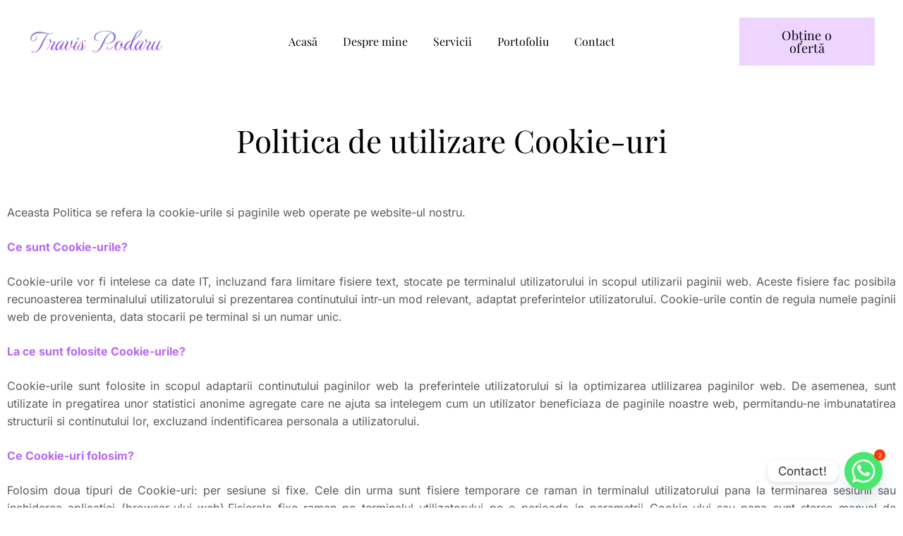

--- FILE ---
content_type: text/html; charset=UTF-8
request_url: https://travisevents.ro/politica-de-utilizare-cookie-uri/
body_size: 17045
content:
<!doctype html>
<html lang="ro-RO">
<head>
	<meta charset="UTF-8">
		<meta name="viewport" content="width=device-width, initial-scale=1">
	<link rel="profile" href="https://gmpg.org/xfn/11">
	<meta name='robots' content='index, follow, max-image-preview:large, max-snippet:-1, max-video-preview:-1' />
<script id="cookieyes" type="text/javascript" src="https://cdn-cookieyes.com/client_data/e786827bb53ea7f9422b98ad/script.js"></script>
	<!-- This site is optimized with the Yoast SEO plugin v21.5 - https://yoast.com/wordpress/plugins/seo/ -->
	<title>Politica de utilizare Cookie-uri - Travis Podaru - Fotograf București</title>
	<link rel="canonical" href="https://travisevents.ro/politica-de-utilizare-cookie-uri/" />
	<meta property="og:locale" content="ro_RO" />
	<meta property="og:type" content="article" />
	<meta property="og:title" content="Politica de utilizare Cookie-uri - Travis Podaru - Fotograf București" />
	<meta property="og:description" content="Politica de utilizare Cookie-uri Aceasta Politica se refera la cookie-urile si paginile web operate pe website-ul nostru. Ce sunt Cookie-urile? Cookie-urile vor fi intelese ca date IT, incluzand fara limitare fisiere text, stocate pe terminalul utilizatorului in scopul utilizarii paginii web. Aceste fisiere fac posibila recunoasterea terminalului utilizatorului si prezentarea continutului intr-un mod relevant, adaptat [&hellip;]" />
	<meta property="og:url" content="https://travisevents.ro/politica-de-utilizare-cookie-uri/" />
	<meta property="og:site_name" content="Travis Podaru - Fotograf București" />
	<meta property="article:modified_time" content="2023-01-16T14:07:15+00:00" />
	<meta name="twitter:card" content="summary_large_image" />
	<meta name="twitter:label1" content="Timp estimat pentru citire" />
	<meta name="twitter:data1" content="3 minute" />
	<script type="application/ld+json" class="yoast-schema-graph">{"@context":"https://schema.org","@graph":[{"@type":"WebPage","@id":"https://travisevents.ro/politica-de-utilizare-cookie-uri/","url":"https://travisevents.ro/politica-de-utilizare-cookie-uri/","name":"Politica de utilizare Cookie-uri - Travis Podaru - Fotograf București","isPartOf":{"@id":"https://travisevents.ro/#website"},"datePublished":"2023-01-16T13:58:27+00:00","dateModified":"2023-01-16T14:07:15+00:00","breadcrumb":{"@id":"https://travisevents.ro/politica-de-utilizare-cookie-uri/#breadcrumb"},"inLanguage":"ro-RO","potentialAction":[{"@type":"ReadAction","target":["https://travisevents.ro/politica-de-utilizare-cookie-uri/"]}]},{"@type":"BreadcrumbList","@id":"https://travisevents.ro/politica-de-utilizare-cookie-uri/#breadcrumb","itemListElement":[{"@type":"ListItem","position":1,"name":"Prima pagină","item":"https://travisevents.ro/"},{"@type":"ListItem","position":2,"name":"Politica de utilizare Cookie-uri"}]},{"@type":"WebSite","@id":"https://travisevents.ro/#website","url":"https://travisevents.ro/","name":"Travis Podaru - Fotograf București","description":"Evenimente foto in Bucuresti","publisher":{"@id":"https://travisevents.ro/#organization"},"potentialAction":[{"@type":"SearchAction","target":{"@type":"EntryPoint","urlTemplate":"https://travisevents.ro/?s={search_term_string}"},"query-input":"required name=search_term_string"}],"inLanguage":"ro-RO"},{"@type":"Organization","@id":"https://travisevents.ro/#organization","name":"Travis Podaru - Fotograf București","url":"https://travisevents.ro/","logo":{"@type":"ImageObject","inLanguage":"ro-RO","@id":"https://travisevents.ro/#/schema/logo/image/","url":"https://travisevents.ro/wp-content/uploads/2023/01/logo-travis.png","contentUrl":"https://travisevents.ro/wp-content/uploads/2023/01/logo-travis.png","width":420,"height":82,"caption":"Travis Podaru - Fotograf București"},"image":{"@id":"https://travisevents.ro/#/schema/logo/image/"}}]}</script>
	<!-- / Yoast SEO plugin. -->


<script type='application/javascript'  id='pys-version-script'>console.log('PixelYourSite Free version 11.1.5.2');</script>
<link rel="alternate" type="application/rss+xml" title="Travis Podaru - Fotograf București &raquo; Flux" href="https://travisevents.ro/feed/" />
<link rel="alternate" type="application/rss+xml" title="Travis Podaru - Fotograf București &raquo; Flux comentarii" href="https://travisevents.ro/comments/feed/" />
<link rel="alternate" title="oEmbed (JSON)" type="application/json+oembed" href="https://travisevents.ro/wp-json/oembed/1.0/embed?url=https%3A%2F%2Ftravisevents.ro%2Fpolitica-de-utilizare-cookie-uri%2F" />
<link rel="alternate" title="oEmbed (XML)" type="text/xml+oembed" href="https://travisevents.ro/wp-json/oembed/1.0/embed?url=https%3A%2F%2Ftravisevents.ro%2Fpolitica-de-utilizare-cookie-uri%2F&#038;format=xml" />
<style id='wp-img-auto-sizes-contain-inline-css'>
img:is([sizes=auto i],[sizes^="auto," i]){contain-intrinsic-size:3000px 1500px}
/*# sourceURL=wp-img-auto-sizes-contain-inline-css */
</style>
<style id='wp-emoji-styles-inline-css'>

	img.wp-smiley, img.emoji {
		display: inline !important;
		border: none !important;
		box-shadow: none !important;
		height: 1em !important;
		width: 1em !important;
		margin: 0 0.07em !important;
		vertical-align: -0.1em !important;
		background: none !important;
		padding: 0 !important;
	}
/*# sourceURL=wp-emoji-styles-inline-css */
</style>
<style id='classic-theme-styles-inline-css'>
/*! This file is auto-generated */
.wp-block-button__link{color:#fff;background-color:#32373c;border-radius:9999px;box-shadow:none;text-decoration:none;padding:calc(.667em + 2px) calc(1.333em + 2px);font-size:1.125em}.wp-block-file__button{background:#32373c;color:#fff;text-decoration:none}
/*# sourceURL=/wp-includes/css/classic-themes.min.css */
</style>
<style id='global-styles-inline-css'>
:root{--wp--preset--aspect-ratio--square: 1;--wp--preset--aspect-ratio--4-3: 4/3;--wp--preset--aspect-ratio--3-4: 3/4;--wp--preset--aspect-ratio--3-2: 3/2;--wp--preset--aspect-ratio--2-3: 2/3;--wp--preset--aspect-ratio--16-9: 16/9;--wp--preset--aspect-ratio--9-16: 9/16;--wp--preset--color--black: #000000;--wp--preset--color--cyan-bluish-gray: #abb8c3;--wp--preset--color--white: #ffffff;--wp--preset--color--pale-pink: #f78da7;--wp--preset--color--vivid-red: #cf2e2e;--wp--preset--color--luminous-vivid-orange: #ff6900;--wp--preset--color--luminous-vivid-amber: #fcb900;--wp--preset--color--light-green-cyan: #7bdcb5;--wp--preset--color--vivid-green-cyan: #00d084;--wp--preset--color--pale-cyan-blue: #8ed1fc;--wp--preset--color--vivid-cyan-blue: #0693e3;--wp--preset--color--vivid-purple: #9b51e0;--wp--preset--gradient--vivid-cyan-blue-to-vivid-purple: linear-gradient(135deg,rgb(6,147,227) 0%,rgb(155,81,224) 100%);--wp--preset--gradient--light-green-cyan-to-vivid-green-cyan: linear-gradient(135deg,rgb(122,220,180) 0%,rgb(0,208,130) 100%);--wp--preset--gradient--luminous-vivid-amber-to-luminous-vivid-orange: linear-gradient(135deg,rgb(252,185,0) 0%,rgb(255,105,0) 100%);--wp--preset--gradient--luminous-vivid-orange-to-vivid-red: linear-gradient(135deg,rgb(255,105,0) 0%,rgb(207,46,46) 100%);--wp--preset--gradient--very-light-gray-to-cyan-bluish-gray: linear-gradient(135deg,rgb(238,238,238) 0%,rgb(169,184,195) 100%);--wp--preset--gradient--cool-to-warm-spectrum: linear-gradient(135deg,rgb(74,234,220) 0%,rgb(151,120,209) 20%,rgb(207,42,186) 40%,rgb(238,44,130) 60%,rgb(251,105,98) 80%,rgb(254,248,76) 100%);--wp--preset--gradient--blush-light-purple: linear-gradient(135deg,rgb(255,206,236) 0%,rgb(152,150,240) 100%);--wp--preset--gradient--blush-bordeaux: linear-gradient(135deg,rgb(254,205,165) 0%,rgb(254,45,45) 50%,rgb(107,0,62) 100%);--wp--preset--gradient--luminous-dusk: linear-gradient(135deg,rgb(255,203,112) 0%,rgb(199,81,192) 50%,rgb(65,88,208) 100%);--wp--preset--gradient--pale-ocean: linear-gradient(135deg,rgb(255,245,203) 0%,rgb(182,227,212) 50%,rgb(51,167,181) 100%);--wp--preset--gradient--electric-grass: linear-gradient(135deg,rgb(202,248,128) 0%,rgb(113,206,126) 100%);--wp--preset--gradient--midnight: linear-gradient(135deg,rgb(2,3,129) 0%,rgb(40,116,252) 100%);--wp--preset--font-size--small: 13px;--wp--preset--font-size--medium: 20px;--wp--preset--font-size--large: 36px;--wp--preset--font-size--x-large: 42px;--wp--preset--spacing--20: 0.44rem;--wp--preset--spacing--30: 0.67rem;--wp--preset--spacing--40: 1rem;--wp--preset--spacing--50: 1.5rem;--wp--preset--spacing--60: 2.25rem;--wp--preset--spacing--70: 3.38rem;--wp--preset--spacing--80: 5.06rem;--wp--preset--shadow--natural: 6px 6px 9px rgba(0, 0, 0, 0.2);--wp--preset--shadow--deep: 12px 12px 50px rgba(0, 0, 0, 0.4);--wp--preset--shadow--sharp: 6px 6px 0px rgba(0, 0, 0, 0.2);--wp--preset--shadow--outlined: 6px 6px 0px -3px rgb(255, 255, 255), 6px 6px rgb(0, 0, 0);--wp--preset--shadow--crisp: 6px 6px 0px rgb(0, 0, 0);}:where(.is-layout-flex){gap: 0.5em;}:where(.is-layout-grid){gap: 0.5em;}body .is-layout-flex{display: flex;}.is-layout-flex{flex-wrap: wrap;align-items: center;}.is-layout-flex > :is(*, div){margin: 0;}body .is-layout-grid{display: grid;}.is-layout-grid > :is(*, div){margin: 0;}:where(.wp-block-columns.is-layout-flex){gap: 2em;}:where(.wp-block-columns.is-layout-grid){gap: 2em;}:where(.wp-block-post-template.is-layout-flex){gap: 1.25em;}:where(.wp-block-post-template.is-layout-grid){gap: 1.25em;}.has-black-color{color: var(--wp--preset--color--black) !important;}.has-cyan-bluish-gray-color{color: var(--wp--preset--color--cyan-bluish-gray) !important;}.has-white-color{color: var(--wp--preset--color--white) !important;}.has-pale-pink-color{color: var(--wp--preset--color--pale-pink) !important;}.has-vivid-red-color{color: var(--wp--preset--color--vivid-red) !important;}.has-luminous-vivid-orange-color{color: var(--wp--preset--color--luminous-vivid-orange) !important;}.has-luminous-vivid-amber-color{color: var(--wp--preset--color--luminous-vivid-amber) !important;}.has-light-green-cyan-color{color: var(--wp--preset--color--light-green-cyan) !important;}.has-vivid-green-cyan-color{color: var(--wp--preset--color--vivid-green-cyan) !important;}.has-pale-cyan-blue-color{color: var(--wp--preset--color--pale-cyan-blue) !important;}.has-vivid-cyan-blue-color{color: var(--wp--preset--color--vivid-cyan-blue) !important;}.has-vivid-purple-color{color: var(--wp--preset--color--vivid-purple) !important;}.has-black-background-color{background-color: var(--wp--preset--color--black) !important;}.has-cyan-bluish-gray-background-color{background-color: var(--wp--preset--color--cyan-bluish-gray) !important;}.has-white-background-color{background-color: var(--wp--preset--color--white) !important;}.has-pale-pink-background-color{background-color: var(--wp--preset--color--pale-pink) !important;}.has-vivid-red-background-color{background-color: var(--wp--preset--color--vivid-red) !important;}.has-luminous-vivid-orange-background-color{background-color: var(--wp--preset--color--luminous-vivid-orange) !important;}.has-luminous-vivid-amber-background-color{background-color: var(--wp--preset--color--luminous-vivid-amber) !important;}.has-light-green-cyan-background-color{background-color: var(--wp--preset--color--light-green-cyan) !important;}.has-vivid-green-cyan-background-color{background-color: var(--wp--preset--color--vivid-green-cyan) !important;}.has-pale-cyan-blue-background-color{background-color: var(--wp--preset--color--pale-cyan-blue) !important;}.has-vivid-cyan-blue-background-color{background-color: var(--wp--preset--color--vivid-cyan-blue) !important;}.has-vivid-purple-background-color{background-color: var(--wp--preset--color--vivid-purple) !important;}.has-black-border-color{border-color: var(--wp--preset--color--black) !important;}.has-cyan-bluish-gray-border-color{border-color: var(--wp--preset--color--cyan-bluish-gray) !important;}.has-white-border-color{border-color: var(--wp--preset--color--white) !important;}.has-pale-pink-border-color{border-color: var(--wp--preset--color--pale-pink) !important;}.has-vivid-red-border-color{border-color: var(--wp--preset--color--vivid-red) !important;}.has-luminous-vivid-orange-border-color{border-color: var(--wp--preset--color--luminous-vivid-orange) !important;}.has-luminous-vivid-amber-border-color{border-color: var(--wp--preset--color--luminous-vivid-amber) !important;}.has-light-green-cyan-border-color{border-color: var(--wp--preset--color--light-green-cyan) !important;}.has-vivid-green-cyan-border-color{border-color: var(--wp--preset--color--vivid-green-cyan) !important;}.has-pale-cyan-blue-border-color{border-color: var(--wp--preset--color--pale-cyan-blue) !important;}.has-vivid-cyan-blue-border-color{border-color: var(--wp--preset--color--vivid-cyan-blue) !important;}.has-vivid-purple-border-color{border-color: var(--wp--preset--color--vivid-purple) !important;}.has-vivid-cyan-blue-to-vivid-purple-gradient-background{background: var(--wp--preset--gradient--vivid-cyan-blue-to-vivid-purple) !important;}.has-light-green-cyan-to-vivid-green-cyan-gradient-background{background: var(--wp--preset--gradient--light-green-cyan-to-vivid-green-cyan) !important;}.has-luminous-vivid-amber-to-luminous-vivid-orange-gradient-background{background: var(--wp--preset--gradient--luminous-vivid-amber-to-luminous-vivid-orange) !important;}.has-luminous-vivid-orange-to-vivid-red-gradient-background{background: var(--wp--preset--gradient--luminous-vivid-orange-to-vivid-red) !important;}.has-very-light-gray-to-cyan-bluish-gray-gradient-background{background: var(--wp--preset--gradient--very-light-gray-to-cyan-bluish-gray) !important;}.has-cool-to-warm-spectrum-gradient-background{background: var(--wp--preset--gradient--cool-to-warm-spectrum) !important;}.has-blush-light-purple-gradient-background{background: var(--wp--preset--gradient--blush-light-purple) !important;}.has-blush-bordeaux-gradient-background{background: var(--wp--preset--gradient--blush-bordeaux) !important;}.has-luminous-dusk-gradient-background{background: var(--wp--preset--gradient--luminous-dusk) !important;}.has-pale-ocean-gradient-background{background: var(--wp--preset--gradient--pale-ocean) !important;}.has-electric-grass-gradient-background{background: var(--wp--preset--gradient--electric-grass) !important;}.has-midnight-gradient-background{background: var(--wp--preset--gradient--midnight) !important;}.has-small-font-size{font-size: var(--wp--preset--font-size--small) !important;}.has-medium-font-size{font-size: var(--wp--preset--font-size--medium) !important;}.has-large-font-size{font-size: var(--wp--preset--font-size--large) !important;}.has-x-large-font-size{font-size: var(--wp--preset--font-size--x-large) !important;}
:where(.wp-block-post-template.is-layout-flex){gap: 1.25em;}:where(.wp-block-post-template.is-layout-grid){gap: 1.25em;}
:where(.wp-block-term-template.is-layout-flex){gap: 1.25em;}:where(.wp-block-term-template.is-layout-grid){gap: 1.25em;}
:where(.wp-block-columns.is-layout-flex){gap: 2em;}:where(.wp-block-columns.is-layout-grid){gap: 2em;}
:root :where(.wp-block-pullquote){font-size: 1.5em;line-height: 1.6;}
/*# sourceURL=global-styles-inline-css */
</style>
<link rel='stylesheet' id='contact-form-7-css' href='https://travisevents.ro/wp-content/plugins/contact-form-7/includes/css/styles.css?ver=6.1.4' media='all' />
<link rel='stylesheet' id='simply-gallery-block-frontend-css' href='https://travisevents.ro/wp-content/plugins/simply-gallery-block/blocks/pgc_sgb.min.style.css?ver=3.3.2' media='all' />
<link rel='stylesheet' id='pgc-simply-gallery-plugin-lightbox-style-css' href='https://travisevents.ro/wp-content/plugins/simply-gallery-block/plugins/pgc_sgb_lightbox.min.style.css?ver=3.3.2' media='all' />
<link rel='stylesheet' id='hello-elementor-css' href='https://travisevents.ro/wp-content/themes/hello-elementor/style.min.css?ver=2.6.1' media='all' />
<link rel='stylesheet' id='hello-elementor-theme-style-css' href='https://travisevents.ro/wp-content/themes/hello-elementor/theme.min.css?ver=2.6.1' media='all' />
<link rel='stylesheet' id='elementor-icons-css' href='https://travisevents.ro/wp-content/plugins/elementor/assets/lib/eicons/css/elementor-icons.min.css?ver=5.45.0' media='all' />
<link rel='stylesheet' id='elementor-frontend-css' href='https://travisevents.ro/wp-content/plugins/elementor/assets/css/frontend.min.css?ver=3.34.1' media='all' />
<link rel='stylesheet' id='elementor-post-555-css' href='https://travisevents.ro/wp-content/uploads/elementor/css/post-555.css?ver=1768328846' media='all' />
<link rel='stylesheet' id='elementor-pro-css' href='https://travisevents.ro/wp-content/plugins/elementor-pro/assets/css/frontend.min.css?ver=3.21.3' media='all' />
<link rel='stylesheet' id='font-awesome-5-all-css' href='https://travisevents.ro/wp-content/plugins/elementor/assets/lib/font-awesome/css/all.min.css?ver=3.34.1' media='all' />
<link rel='stylesheet' id='font-awesome-4-shim-css' href='https://travisevents.ro/wp-content/plugins/elementor/assets/lib/font-awesome/css/v4-shims.min.css?ver=3.34.1' media='all' />
<link rel='stylesheet' id='widget-heading-css' href='https://travisevents.ro/wp-content/plugins/elementor/assets/css/widget-heading.min.css?ver=3.34.1' media='all' />
<link rel='stylesheet' id='elementor-post-1165-css' href='https://travisevents.ro/wp-content/uploads/elementor/css/post-1165.css?ver=1768439340' media='all' />
<link rel='stylesheet' id='elementor-post-701-css' href='https://travisevents.ro/wp-content/uploads/elementor/css/post-701.css?ver=1768328846' media='all' />
<link rel='stylesheet' id='elementor-post-703-css' href='https://travisevents.ro/wp-content/uploads/elementor/css/post-703.css?ver=1768328846' media='all' />
<link rel='stylesheet' id='elementor-icons-ekiticons-css' href='https://travisevents.ro/wp-content/plugins/elementskit-lite/modules/elementskit-icon-pack/assets/css/ekiticons.css?ver=3.0.2' media='all' />
<link rel='stylesheet' id='chaty-front-css-css' href='https://travisevents.ro/wp-content/plugins/chaty/css/chaty-front.min.css?ver=3.5.11700555254' media='all' />
<link rel='stylesheet' id='ekit-widget-styles-css' href='https://travisevents.ro/wp-content/plugins/elementskit-lite/widgets/init/assets/css/widget-styles.css?ver=3.0.2' media='all' />
<link rel='stylesheet' id='ekit-responsive-css' href='https://travisevents.ro/wp-content/plugins/elementskit-lite/widgets/init/assets/css/responsive.css?ver=3.0.2' media='all' />
<link rel='stylesheet' id='elementor-gf-local-inter-css' href='https://travisevents.ro/wp-content/uploads/elementor/google-fonts/css/inter.css?ver=1742225231' media='all' />
<link rel='stylesheet' id='elementor-gf-local-playfairdisplay-css' href='https://travisevents.ro/wp-content/uploads/elementor/google-fonts/css/playfairdisplay.css?ver=1742225238' media='all' />
<link rel='stylesheet' id='elementor-icons-shared-0-css' href='https://travisevents.ro/wp-content/plugins/elementor/assets/lib/font-awesome/css/fontawesome.min.css?ver=5.15.3' media='all' />
<link rel='stylesheet' id='elementor-icons-fa-solid-css' href='https://travisevents.ro/wp-content/plugins/elementor/assets/lib/font-awesome/css/solid.min.css?ver=5.15.3' media='all' />
<link rel='stylesheet' id='elementor-icons-fa-brands-css' href='https://travisevents.ro/wp-content/plugins/elementor/assets/lib/font-awesome/css/brands.min.css?ver=5.15.3' media='all' />
<link rel='stylesheet' id='elementor-icons-fa-regular-css' href='https://travisevents.ro/wp-content/plugins/elementor/assets/lib/font-awesome/css/regular.min.css?ver=5.15.3' media='all' />
<script src="https://travisevents.ro/wp-content/plugins/elementor/assets/lib/font-awesome/js/v4-shims.min.js?ver=3.34.1" id="font-awesome-4-shim-js"></script>
<script id="jquery-core-js-extra">
var pysFacebookRest = {"restApiUrl":"https://travisevents.ro/wp-json/pys-facebook/v1/event","debug":""};
//# sourceURL=jquery-core-js-extra
</script>
<script src="https://travisevents.ro/wp-includes/js/jquery/jquery.min.js?ver=3.7.1" id="jquery-core-js"></script>
<script src="https://travisevents.ro/wp-includes/js/jquery/jquery-migrate.min.js?ver=3.4.1" id="jquery-migrate-js"></script>
<script src="https://travisevents.ro/wp-content/plugins/pixelyoursite/dist/scripts/jquery.bind-first-0.2.3.min.js?ver=0.2.3" id="jquery-bind-first-js"></script>
<script src="https://travisevents.ro/wp-content/plugins/pixelyoursite/dist/scripts/js.cookie-2.1.3.min.js?ver=2.1.3" id="js-cookie-pys-js"></script>
<script src="https://travisevents.ro/wp-content/plugins/pixelyoursite/dist/scripts/tld.min.js?ver=2.3.1" id="js-tld-js"></script>
<script id="pys-js-extra">
var pysOptions = {"staticEvents":{"facebook":{"init_event":[{"delay":0,"type":"static","ajaxFire":false,"name":"PageView","pixelIds":["350215270993461"],"eventID":"93ef112d-fe37-406f-b479-6f30aae26be9","params":{"page_title":"Politica de utilizare Cookie-uri","post_type":"page","post_id":1165,"plugin":"PixelYourSite","user_role":"guest","event_url":"travisevents.ro/politica-de-utilizare-cookie-uri/"},"e_id":"init_event","ids":[],"hasTimeWindow":false,"timeWindow":0,"woo_order":"","edd_order":""}]}},"dynamicEvents":[],"triggerEvents":[],"triggerEventTypes":[],"facebook":{"pixelIds":["350215270993461"],"advancedMatching":{"external_id":"feafafaddfcdfdcddbfadadaabed"},"advancedMatchingEnabled":true,"removeMetadata":false,"wooVariableAsSimple":false,"serverApiEnabled":true,"wooCRSendFromServer":false,"send_external_id":null,"enabled_medical":false,"do_not_track_medical_param":["event_url","post_title","page_title","landing_page","content_name","categories","category_name","tags"],"meta_ldu":false},"debug":"","siteUrl":"https://travisevents.ro","ajaxUrl":"https://travisevents.ro/wp-admin/admin-ajax.php","ajax_event":"5efce242b7","enable_remove_download_url_param":"1","cookie_duration":"7","last_visit_duration":"60","enable_success_send_form":"","ajaxForServerEvent":"1","ajaxForServerStaticEvent":"1","useSendBeacon":"1","send_external_id":"1","external_id_expire":"180","track_cookie_for_subdomains":"1","google_consent_mode":"1","gdpr":{"ajax_enabled":false,"all_disabled_by_api":false,"facebook_disabled_by_api":false,"analytics_disabled_by_api":false,"google_ads_disabled_by_api":false,"pinterest_disabled_by_api":false,"bing_disabled_by_api":false,"reddit_disabled_by_api":false,"externalID_disabled_by_api":false,"facebook_prior_consent_enabled":true,"analytics_prior_consent_enabled":true,"google_ads_prior_consent_enabled":null,"pinterest_prior_consent_enabled":true,"bing_prior_consent_enabled":true,"cookiebot_integration_enabled":false,"cookiebot_facebook_consent_category":"marketing","cookiebot_analytics_consent_category":"statistics","cookiebot_tiktok_consent_category":"marketing","cookiebot_google_ads_consent_category":"marketing","cookiebot_pinterest_consent_category":"marketing","cookiebot_bing_consent_category":"marketing","consent_magic_integration_enabled":false,"real_cookie_banner_integration_enabled":false,"cookie_notice_integration_enabled":false,"cookie_law_info_integration_enabled":false,"analytics_storage":{"enabled":true,"value":"granted","filter":false},"ad_storage":{"enabled":true,"value":"granted","filter":false},"ad_user_data":{"enabled":true,"value":"granted","filter":false},"ad_personalization":{"enabled":true,"value":"granted","filter":false}},"cookie":{"disabled_all_cookie":false,"disabled_start_session_cookie":false,"disabled_advanced_form_data_cookie":false,"disabled_landing_page_cookie":false,"disabled_first_visit_cookie":false,"disabled_trafficsource_cookie":false,"disabled_utmTerms_cookie":false,"disabled_utmId_cookie":false},"tracking_analytics":{"TrafficSource":"direct","TrafficLanding":"undefined","TrafficUtms":[],"TrafficUtmsId":[]},"GATags":{"ga_datalayer_type":"default","ga_datalayer_name":"dataLayerPYS"},"woo":{"enabled":false},"edd":{"enabled":false},"cache_bypass":"1768854938"};
//# sourceURL=pys-js-extra
</script>
<script src="https://travisevents.ro/wp-content/plugins/pixelyoursite/dist/scripts/public.js?ver=11.1.5.2" id="pys-js"></script>
<link rel="https://api.w.org/" href="https://travisevents.ro/wp-json/" /><link rel="alternate" title="JSON" type="application/json" href="https://travisevents.ro/wp-json/wp/v2/pages/1165" /><link rel="EditURI" type="application/rsd+xml" title="RSD" href="https://travisevents.ro/xmlrpc.php?rsd" />
<meta name="generator" content="WordPress 6.9" />
<link rel='shortlink' href='https://travisevents.ro/?p=1165' />
<noscript><style>.simply-gallery-amp{ display: block !important; }</style></noscript><noscript><style>.sgb-preloader{ display: none !important; }</style></noscript><meta name="generator" content="Elementor 3.34.1; features: additional_custom_breakpoints; settings: css_print_method-external, google_font-enabled, font_display-auto">
			<style>
				.e-con.e-parent:nth-of-type(n+4):not(.e-lazyloaded):not(.e-no-lazyload),
				.e-con.e-parent:nth-of-type(n+4):not(.e-lazyloaded):not(.e-no-lazyload) * {
					background-image: none !important;
				}
				@media screen and (max-height: 1024px) {
					.e-con.e-parent:nth-of-type(n+3):not(.e-lazyloaded):not(.e-no-lazyload),
					.e-con.e-parent:nth-of-type(n+3):not(.e-lazyloaded):not(.e-no-lazyload) * {
						background-image: none !important;
					}
				}
				@media screen and (max-height: 640px) {
					.e-con.e-parent:nth-of-type(n+2):not(.e-lazyloaded):not(.e-no-lazyload),
					.e-con.e-parent:nth-of-type(n+2):not(.e-lazyloaded):not(.e-no-lazyload) * {
						background-image: none !important;
					}
				}
			</style>
			    <!-- Google Tag Manager -->
<script>(function(w,d,s,l,i){w[l]=w[l]||[];w[l].push({'gtm.start':
new Date().getTime(),event:'gtm.js'});var f=d.getElementsByTagName(s)[0],
j=d.createElement(s),dl=l!='dataLayer'?'&l='+l:'';j.async=true;j.src=
'https://www.googletagmanager.com/gtm.js?id='+i+dl;f.parentNode.insertBefore(j,f);
})(window,document,'script','dataLayer','GTM-PW7KNX4Q');</script>
<!-- End Google Tag Manager -->
    <link rel="icon" href="https://travisevents.ro/wp-content/uploads/2021/02/cropped-travis_logo-32x32.png" sizes="32x32" />
<link rel="icon" href="https://travisevents.ro/wp-content/uploads/2021/02/cropped-travis_logo-192x192.png" sizes="192x192" />
<link rel="apple-touch-icon" href="https://travisevents.ro/wp-content/uploads/2021/02/cropped-travis_logo-180x180.png" />
<meta name="msapplication-TileImage" content="https://travisevents.ro/wp-content/uploads/2021/02/cropped-travis_logo-270x270.png" />
		<style id="wp-custom-css">
			.elementor-slideshow__title{
display:none;}
		</style>
		<style id="wpforms-css-vars-root">
				:root {
					--wpforms-field-border-radius: 3px;
--wpforms-field-background-color: #ffffff;
--wpforms-field-border-color: rgba( 0, 0, 0, 0.25 );
--wpforms-field-text-color: rgba( 0, 0, 0, 0.7 );
--wpforms-label-color: rgba( 0, 0, 0, 0.85 );
--wpforms-label-sublabel-color: rgba( 0, 0, 0, 0.55 );
--wpforms-label-error-color: #d63637;
--wpforms-button-border-radius: 3px;
--wpforms-button-background-color: #066aab;
--wpforms-button-text-color: #ffffff;
--wpforms-page-break-color: #066aab;
--wpforms-field-size-input-height: 43px;
--wpforms-field-size-input-spacing: 15px;
--wpforms-field-size-font-size: 16px;
--wpforms-field-size-line-height: 19px;
--wpforms-field-size-padding-h: 14px;
--wpforms-field-size-checkbox-size: 16px;
--wpforms-field-size-sublabel-spacing: 5px;
--wpforms-field-size-icon-size: 1;
--wpforms-label-size-font-size: 16px;
--wpforms-label-size-line-height: 19px;
--wpforms-label-size-sublabel-font-size: 14px;
--wpforms-label-size-sublabel-line-height: 17px;
--wpforms-button-size-font-size: 17px;
--wpforms-button-size-height: 41px;
--wpforms-button-size-padding-h: 15px;
--wpforms-button-size-margin-top: 10px;

				}
			</style></head>
<body class="wp-singular page-template page-template-elementor_header_footer page page-id-1165 wp-custom-logo wp-theme-hello-elementor elementor-default elementor-template-full-width elementor-kit-555 elementor-page elementor-page-1165">

   <!-- Google Tag Manager (noscript) -->
<noscript><iframe src="https://www.googletagmanager.com/ns.html?id=GTM-PW7KNX4Q"
height="0" width="0" style="display:none;visibility:hidden"></iframe></noscript>
<!-- End Google Tag Manager (noscript) -->
    
<a class="skip-link screen-reader-text" href="#content">
	Sari la conținut</a>

		<div data-elementor-type="header" data-elementor-id="701" class="elementor elementor-701 elementor-location-header" data-elementor-post-type="elementor_library">
					<section class="elementor-section elementor-top-section elementor-element elementor-element-51767aa elementor-section-content-middle elementor-section-full_width elementor-section-height-default elementor-section-height-default" data-id="51767aa" data-element_type="section">
						<div class="elementor-container elementor-column-gap-no">
					<div class="elementor-column elementor-col-100 elementor-top-column elementor-element elementor-element-468f3d5b" data-id="468f3d5b" data-element_type="column">
			<div class="elementor-widget-wrap elementor-element-populated">
						<div class="elementor-element elementor-element-38e6965d elementor-widget__width-initial elementor-widget-tablet__width-initial elementor-widget-mobile__width-initial elementor-widget elementor-widget-theme-site-logo elementor-widget-image" data-id="38e6965d" data-element_type="widget" data-widget_type="theme-site-logo.default">
				<div class="elementor-widget-container">
											<a href="https://travisevents.ro">
			<img width="420" height="82" src="https://travisevents.ro/wp-content/uploads/2023/01/logo-travis.png" class="attachment-full size-full wp-image-988" alt="Travis Podaru" />				</a>
											</div>
				</div>
				<div class="elementor-element elementor-element-5da3c7f elementor-nav-menu__align-center elementor-widget__width-initial elementor-widget-tablet__width-initial elementor-widget-mobile__width-initial elementor-nav-menu--stretch elementor-nav-menu--dropdown-tablet elementor-nav-menu__text-align-aside elementor-nav-menu--toggle elementor-nav-menu--burger elementor-widget elementor-widget-nav-menu" data-id="5da3c7f" data-element_type="widget" data-settings="{&quot;submenu_icon&quot;:{&quot;value&quot;:&quot;&lt;i class=\&quot;fas fa-chevron-down\&quot;&gt;&lt;\/i&gt;&quot;,&quot;library&quot;:&quot;fa-solid&quot;},&quot;full_width&quot;:&quot;stretch&quot;,&quot;layout&quot;:&quot;horizontal&quot;,&quot;toggle&quot;:&quot;burger&quot;}" data-widget_type="nav-menu.default">
				<div class="elementor-widget-container">
								<nav class="elementor-nav-menu--main elementor-nav-menu__container elementor-nav-menu--layout-horizontal e--pointer-framed e--animation-draw">
				<ul id="menu-1-5da3c7f" class="elementor-nav-menu"><li class="menu-item menu-item-type-post_type menu-item-object-page menu-item-home menu-item-767"><a href="https://travisevents.ro/" class="elementor-item">Acasă</a></li>
<li class="menu-item menu-item-type-post_type menu-item-object-page menu-item-798"><a href="https://travisevents.ro/despre-mine/" class="elementor-item">Despre mine</a></li>
<li class="menu-item menu-item-type-post_type menu-item-object-page menu-item-799"><a href="https://travisevents.ro/servicii/" class="elementor-item">Servicii</a></li>
<li class="menu-item menu-item-type-post_type menu-item-object-page menu-item-919"><a href="https://travisevents.ro/portofoliu/" class="elementor-item">Portofoliu</a></li>
<li class="menu-item menu-item-type-post_type menu-item-object-page menu-item-802"><a href="https://travisevents.ro/contact/" class="elementor-item">Contact</a></li>
</ul>			</nav>
					<div class="elementor-menu-toggle" role="button" tabindex="0" aria-label="Menu Toggle" aria-expanded="false">
			<i aria-hidden="true" role="presentation" class="elementor-menu-toggle__icon--open eicon-menu-bar"></i><i aria-hidden="true" role="presentation" class="elementor-menu-toggle__icon--close eicon-close"></i>			<span class="elementor-screen-only">Meniu</span>
		</div>
					<nav class="elementor-nav-menu--dropdown elementor-nav-menu__container" aria-hidden="true">
				<ul id="menu-2-5da3c7f" class="elementor-nav-menu"><li class="menu-item menu-item-type-post_type menu-item-object-page menu-item-home menu-item-767"><a href="https://travisevents.ro/" class="elementor-item" tabindex="-1">Acasă</a></li>
<li class="menu-item menu-item-type-post_type menu-item-object-page menu-item-798"><a href="https://travisevents.ro/despre-mine/" class="elementor-item" tabindex="-1">Despre mine</a></li>
<li class="menu-item menu-item-type-post_type menu-item-object-page menu-item-799"><a href="https://travisevents.ro/servicii/" class="elementor-item" tabindex="-1">Servicii</a></li>
<li class="menu-item menu-item-type-post_type menu-item-object-page menu-item-919"><a href="https://travisevents.ro/portofoliu/" class="elementor-item" tabindex="-1">Portofoliu</a></li>
<li class="menu-item menu-item-type-post_type menu-item-object-page menu-item-802"><a href="https://travisevents.ro/contact/" class="elementor-item" tabindex="-1">Contact</a></li>
</ul>			</nav>
						</div>
				</div>
				<div class="elementor-element elementor-element-5f1b96b3 elementor-align-right elementor-widget__width-initial elementor-mobile-align-justify elementor-widget-mobile__width-inherit elementor-widget elementor-widget-button" data-id="5f1b96b3" data-element_type="widget" data-widget_type="button.default">
				<div class="elementor-widget-container">
									<div class="elementor-button-wrapper">
					<a class="elementor-button elementor-button-link elementor-size-sm" href="https://travisevents.ro/solicita-oferta/">
						<span class="elementor-button-content-wrapper">
									<span class="elementor-button-text">Obține o ofertă</span>
					</span>
					</a>
				</div>
								</div>
				</div>
					</div>
		</div>
					</div>
		</section>
				<section class="elementor-section elementor-top-section elementor-element elementor-element-8ca9302 elementor-section-content-middle elementor-section-full_width elementor-hidden-desktop elementor-hidden-tablet elementor-hidden-mobile elementor-section-height-default elementor-section-height-default" data-id="8ca9302" data-element_type="section">
						<div class="elementor-container elementor-column-gap-no">
					<div class="elementor-column elementor-col-100 elementor-top-column elementor-element elementor-element-ea41c06" data-id="ea41c06" data-element_type="column">
			<div class="elementor-widget-wrap elementor-element-populated">
						<div class="elementor-element elementor-element-25a0ca8 elementor-widget__width-initial elementor-widget-tablet__width-initial elementor-widget-mobile__width-initial elementor-widget elementor-widget-theme-site-logo elementor-widget-image" data-id="25a0ca8" data-element_type="widget" data-widget_type="theme-site-logo.default">
				<div class="elementor-widget-container">
											<a href="https://travisevents.ro">
			<img width="420" height="82" src="https://travisevents.ro/wp-content/uploads/2023/01/logo-travis.png" class="attachment-full size-full wp-image-988" alt="Travis Podaru" />				</a>
											</div>
				</div>
				<div class="elementor-element elementor-element-487f970 elementor-nav-menu__align-center elementor-widget__width-initial elementor-widget-tablet__width-initial elementor-widget-mobile__width-initial elementor-nav-menu--stretch elementor-nav-menu--dropdown-tablet elementor-nav-menu__text-align-aside elementor-nav-menu--toggle elementor-nav-menu--burger elementor-widget elementor-widget-nav-menu" data-id="487f970" data-element_type="widget" data-settings="{&quot;submenu_icon&quot;:{&quot;value&quot;:&quot;&lt;i class=\&quot;fas fa-chevron-down\&quot;&gt;&lt;\/i&gt;&quot;,&quot;library&quot;:&quot;fa-solid&quot;},&quot;full_width&quot;:&quot;stretch&quot;,&quot;layout&quot;:&quot;horizontal&quot;,&quot;toggle&quot;:&quot;burger&quot;}" data-widget_type="nav-menu.default">
				<div class="elementor-widget-container">
								<nav class="elementor-nav-menu--main elementor-nav-menu__container elementor-nav-menu--layout-horizontal e--pointer-framed e--animation-draw">
				<ul id="menu-1-487f970" class="elementor-nav-menu"><li class="menu-item menu-item-type-post_type menu-item-object-page menu-item-home menu-item-767"><a href="https://travisevents.ro/" class="elementor-item">Acasă</a></li>
<li class="menu-item menu-item-type-post_type menu-item-object-page menu-item-798"><a href="https://travisevents.ro/despre-mine/" class="elementor-item">Despre mine</a></li>
<li class="menu-item menu-item-type-post_type menu-item-object-page menu-item-799"><a href="https://travisevents.ro/servicii/" class="elementor-item">Servicii</a></li>
<li class="menu-item menu-item-type-post_type menu-item-object-page menu-item-919"><a href="https://travisevents.ro/portofoliu/" class="elementor-item">Portofoliu</a></li>
<li class="menu-item menu-item-type-post_type menu-item-object-page menu-item-802"><a href="https://travisevents.ro/contact/" class="elementor-item">Contact</a></li>
</ul>			</nav>
					<div class="elementor-menu-toggle" role="button" tabindex="0" aria-label="Menu Toggle" aria-expanded="false">
			<i aria-hidden="true" role="presentation" class="elementor-menu-toggle__icon--open eicon-menu-bar"></i><i aria-hidden="true" role="presentation" class="elementor-menu-toggle__icon--close eicon-close"></i>			<span class="elementor-screen-only">Meniu</span>
		</div>
					<nav class="elementor-nav-menu--dropdown elementor-nav-menu__container" aria-hidden="true">
				<ul id="menu-2-487f970" class="elementor-nav-menu"><li class="menu-item menu-item-type-post_type menu-item-object-page menu-item-home menu-item-767"><a href="https://travisevents.ro/" class="elementor-item" tabindex="-1">Acasă</a></li>
<li class="menu-item menu-item-type-post_type menu-item-object-page menu-item-798"><a href="https://travisevents.ro/despre-mine/" class="elementor-item" tabindex="-1">Despre mine</a></li>
<li class="menu-item menu-item-type-post_type menu-item-object-page menu-item-799"><a href="https://travisevents.ro/servicii/" class="elementor-item" tabindex="-1">Servicii</a></li>
<li class="menu-item menu-item-type-post_type menu-item-object-page menu-item-919"><a href="https://travisevents.ro/portofoliu/" class="elementor-item" tabindex="-1">Portofoliu</a></li>
<li class="menu-item menu-item-type-post_type menu-item-object-page menu-item-802"><a href="https://travisevents.ro/contact/" class="elementor-item" tabindex="-1">Contact</a></li>
</ul>			</nav>
						</div>
				</div>
				<div class="elementor-element elementor-element-eefa370 elementor-align-right elementor-widget__width-initial elementor-mobile-align-justify elementor-widget-mobile__width-inherit elementor-widget elementor-widget-button" data-id="eefa370" data-element_type="widget" data-widget_type="button.default">
				<div class="elementor-widget-container">
									<div class="elementor-button-wrapper">
					<a class="elementor-button elementor-button-link elementor-size-sm" href="#">
						<span class="elementor-button-content-wrapper">
									<span class="elementor-button-text">Book Now</span>
					</span>
					</a>
				</div>
								</div>
				</div>
					</div>
		</div>
					</div>
		</section>
				</div>
				<div data-elementor-type="wp-page" data-elementor-id="1165" class="elementor elementor-1165" data-elementor-post-type="page">
						<section class="elementor-section elementor-top-section elementor-element elementor-element-a930260 elementor-section-boxed elementor-section-height-default elementor-section-height-default" data-id="a930260" data-element_type="section">
						<div class="elementor-container elementor-column-gap-default">
					<div class="elementor-column elementor-col-100 elementor-top-column elementor-element elementor-element-7e2cb40" data-id="7e2cb40" data-element_type="column">
			<div class="elementor-widget-wrap elementor-element-populated">
						<div class="elementor-element elementor-element-2ca4ac4 elementor-widget elementor-widget-heading" data-id="2ca4ac4" data-element_type="widget" data-widget_type="heading.default">
				<div class="elementor-widget-container">
					<h2 class="elementor-heading-title elementor-size-default">Politica de utilizare Cookie-uri

</h2>				</div>
				</div>
				<div class="elementor-element elementor-element-b3d26ab elementor-widget elementor-widget-text-editor" data-id="b3d26ab" data-element_type="widget" data-widget_type="text-editor.default">
				<div class="elementor-widget-container">
									<p>Aceasta Politica se refera la cookie-urile si paginile web operate pe website-ul nostru.</p><p style="color: #b766f3;"><strong>Ce sunt Cookie-urile?</strong></p><p>Cookie-urile vor fi intelese ca date IT, incluzand fara limitare fisiere text, stocate pe terminalul utilizatorului in scopul utilizarii paginii web. Aceste fisiere fac posibila recunoasterea terminalului utilizatorului si prezentarea continutului intr-un mod relevant, adaptat preferintelor utilizatorului. Cookie-urile contin de regula numele paginii web de provenienta, data stocarii pe terminal si un numar unic.</p><p style="color: #b766f3;"><strong>La ce sunt folosite Cookie-urile?</strong></p><p>Cookie-urile sunt folosite in scopul adaptarii continutului paginilor web la preferintele utilizatorului si la optimizarea utlilizarea paginilor web. De asemenea, sunt utilizate in pregatirea unor statistici anonime agregate care ne ajuta sa intelegem cum un utilizator beneficiaza de paginile noastre web, permitandu-ne imbunatatirea structurii si continutului lor, excluzand indentificarea personala a utilizatorului.</p><p style="color: #b766f3;"><strong>Ce Cookie-uri folosim?</strong></p><p>Folosim doua tipuri de Cookie-uri: per sesiune si fixe. Cele din urma sunt fisiere temporare ce raman in terminalul utilizatorului pana la terminarea sesiunii sau inchiderea aplicatiei (browser-ului web).Fisierele fixe raman pe terminalul utilizatorului pe o perioada in parametrii Cookie-ului sau pana sunt sterse manual de utilizator.<br />Cookie-urile folosite de partenerii operatorului unei pagini web, incluzand fara limitari utlizatorii paginii web, fac obiectul Politicii de Confidentialitate respective.</p><p>Folosim cookie-uri analitice first-party care ne ofera informatii despre vizitele pe site, fara insa a oferi acces la informatii de identificare personala. Aceste informatii sunt folosite pentru a imbunatati modul in care functioneaza site-ul nostru, de exemplu asigurandu-ne ca utilizatorii gasesc cu usurinta produsele pe care le cauta.<br />Folosim functia de Remarketing prin Google Analytics pentru a afisa reclame online. Furnizorii de spatiu publicitar, incluzand reteaua Google, pot afisa reclamele noastre. Folosim cookieuri proprii si cookieuri ale furnizorilor terti pentru a optimiza afisarea reclamelor in functie de vizitele utilizatorilor pe site-ul nostru.<br />Folosim cookie-uri proprii (de ex. cookie-uri Google Analytics) si cookie-uri ale furnizorilor, inclusiv Google (de ex. Cookie-uri DoubleClick, Google Interest based advertising etc) pentru a compila si analiza rapoarte referitoare la datele demografice ale utilizatorilor (categorii de varsta, interese, regiune etc), asa cum sunt ele furnizate de terti. Folosim aceste date pentru a intelege cum variaza comportamentul utilizatorilor in functie de criterii demografice si a optimiza site-ul in consecinta.<br />Folosind linkul Ads Settings , utilizatorii pot refuza cookie-urile Google Analytics pentru Reteaua de Display si isi pot personaliza preferintele legate de Reteaua de Display Google.</p><p style="color: #b766f3;"><strong>Contin Cookie-urile date personale?</strong></p><p>Datele personale colectate prin utilizarea Cookie-urilor pot fi colectate doar pentru a facilita anumite functionalitati pentru utilizator. Atare date sunt criptate intr-un mod care face imposibil accesul persoanelor neautorizate la ele.</p><p style="color: #b766f3;"><strong>Stergerea Cookie-urilor</strong></p><p>In general, o aplicatie folosita pentru accesarea paginilor web permite salvarea Cookie-urilor pe terminal in mod implicit. Aceste setari pot fi schimbate in asa fel incat administrarea automata a Cookie-urilor sa fie blocata de browser-ul web sau utilizatorul sa fie informat de fiecare data cand Cookie-uri sunt trimise catre terminalul sau. Informatii detaliate despre posibilitatile si modurile de administrare a Cookie-urilor pot fi gasite in zona de setari a aplicatiei (browser-ului web). Limitarea folosirii Cookie-urilor poate afecta anumite functionalitati ale paginii web.</p>								</div>
				</div>
					</div>
		</div>
					</div>
		</section>
				</div>
				<footer data-elementor-type="footer" data-elementor-id="703" class="elementor elementor-703 elementor-location-footer" data-elementor-post-type="elementor_library">
					<section class="elementor-section elementor-top-section elementor-element elementor-element-7c351645 elementor-section-full_width elementor-section-height-default elementor-section-height-default" data-id="7c351645" data-element_type="section" data-settings="{&quot;background_background&quot;:&quot;classic&quot;}">
						<div class="elementor-container elementor-column-gap-no">
					<div class="elementor-column elementor-col-100 elementor-top-column elementor-element elementor-element-5424e1f5" data-id="5424e1f5" data-element_type="column">
			<div class="elementor-widget-wrap elementor-element-populated">
						<div class="elementor-element elementor-element-2a549a2f elementor-icon-list--layout-inline elementor-align-center elementor-list-item-link-full_width elementor-widget elementor-widget-icon-list" data-id="2a549a2f" data-element_type="widget" data-widget_type="icon-list.default">
				<div class="elementor-widget-container">
							<ul class="elementor-icon-list-items elementor-inline-items">
							<li class="elementor-icon-list-item elementor-inline-item">
											<span class="elementor-icon-list-icon">
							<i aria-hidden="true" class="fab fa-instagram"></i>						</span>
										<span class="elementor-icon-list-text">Urmărește-mă și pe Instagram</span>
									</li>
								<li class="elementor-icon-list-item elementor-inline-item">
											<a href="https://www.instagram.com/travis_podaru.photography/" target="_blank" rel="nofollow">

											<span class="elementor-icon-list-text">@travis_podaru.photography</span>
											</a>
									</li>
						</ul>
						</div>
				</div>
				<div class="elementor-element elementor-element-68699056 elementor-widget elementor-widget-gallery" data-id="68699056" data-element_type="widget" data-settings="{&quot;columns&quot;:8,&quot;columns_tablet&quot;:8,&quot;columns_mobile&quot;:4,&quot;gap&quot;:{&quot;unit&quot;:&quot;px&quot;,&quot;size&quot;:0,&quot;sizes&quot;:[]},&quot;gap_tablet&quot;:{&quot;unit&quot;:&quot;px&quot;,&quot;size&quot;:0,&quot;sizes&quot;:[]},&quot;gap_mobile&quot;:{&quot;unit&quot;:&quot;px&quot;,&quot;size&quot;:0,&quot;sizes&quot;:[]},&quot;aspect_ratio&quot;:&quot;1:1&quot;,&quot;lazyload&quot;:&quot;yes&quot;,&quot;gallery_layout&quot;:&quot;grid&quot;,&quot;link_to&quot;:&quot;file&quot;,&quot;overlay_background&quot;:&quot;yes&quot;,&quot;content_hover_animation&quot;:&quot;fade-in&quot;}" data-widget_type="gallery.default">
				<div class="elementor-widget-container">
							<div class="elementor-gallery__container">
							<a class="e-gallery-item elementor-gallery-item elementor-animated-content" href="https://travisevents.ro/wp-content/uploads/2023/01/travisevents-nunta-68.jpg" data-elementor-open-lightbox="yes" data-elementor-lightbox-slideshow="68699056" data-elementor-lightbox-title="travisevents-nunta (68)" data-e-action-hash="#elementor-action%3Aaction%3Dlightbox%26settings%3DeyJpZCI6OTE1LCJ1cmwiOiJodHRwczpcL1wvdHJhdmlzZXZlbnRzLnJvXC93cC1jb250ZW50XC91cGxvYWRzXC8yMDIzXC8wMVwvdHJhdmlzZXZlbnRzLW51bnRhLTY4LmpwZyIsInNsaWRlc2hvdyI6IjY4Njk5MDU2In0%3D">
					<div class="e-gallery-image elementor-gallery-item__image" data-thumbnail="https://travisevents.ro/wp-content/uploads/2023/01/travisevents-nunta-68-300x300.jpg" data-width="300" data-height="300" aria-label="Travis Podaru" role="img" ></div>
											<div class="elementor-gallery-item__overlay"></div>
														</a>
							<a class="e-gallery-item elementor-gallery-item elementor-animated-content" href="https://travisevents.ro/wp-content/uploads/2023/01/travisevents-nunta-58.jpg" data-elementor-open-lightbox="yes" data-elementor-lightbox-slideshow="68699056" data-elementor-lightbox-title="travisevents-nunta (58)" data-e-action-hash="#elementor-action%3Aaction%3Dlightbox%26settings%3DeyJpZCI6OTA1LCJ1cmwiOiJodHRwczpcL1wvdHJhdmlzZXZlbnRzLnJvXC93cC1jb250ZW50XC91cGxvYWRzXC8yMDIzXC8wMVwvdHJhdmlzZXZlbnRzLW51bnRhLTU4LmpwZyIsInNsaWRlc2hvdyI6IjY4Njk5MDU2In0%3D">
					<div class="e-gallery-image elementor-gallery-item__image" data-thumbnail="https://travisevents.ro/wp-content/uploads/2023/01/travisevents-nunta-58-300x300.jpg" data-width="300" data-height="300" aria-label="Travis Podaru" role="img" ></div>
											<div class="elementor-gallery-item__overlay"></div>
														</a>
							<a class="e-gallery-item elementor-gallery-item elementor-animated-content" href="https://travisevents.ro/wp-content/uploads/2023/01/travisevents-nunta-37.jpg" data-elementor-open-lightbox="yes" data-elementor-lightbox-slideshow="68699056" data-elementor-lightbox-title="travisevents-nunta (37)" data-e-action-hash="#elementor-action%3Aaction%3Dlightbox%26settings%3DeyJpZCI6ODg0LCJ1cmwiOiJodHRwczpcL1wvdHJhdmlzZXZlbnRzLnJvXC93cC1jb250ZW50XC91cGxvYWRzXC8yMDIzXC8wMVwvdHJhdmlzZXZlbnRzLW51bnRhLTM3LmpwZyIsInNsaWRlc2hvdyI6IjY4Njk5MDU2In0%3D">
					<div class="e-gallery-image elementor-gallery-item__image" data-thumbnail="https://travisevents.ro/wp-content/uploads/2023/01/travisevents-nunta-37-300x300.jpg" data-width="300" data-height="300" aria-label="Travis Podaru" role="img" ></div>
											<div class="elementor-gallery-item__overlay"></div>
														</a>
							<a class="e-gallery-item elementor-gallery-item elementor-animated-content" href="https://travisevents.ro/wp-content/uploads/2023/01/travisevents-nunta-38.jpg" data-elementor-open-lightbox="yes" data-elementor-lightbox-slideshow="68699056" data-elementor-lightbox-title="travisevents-nunta (38)" data-e-action-hash="#elementor-action%3Aaction%3Dlightbox%26settings%3DeyJpZCI6ODg1LCJ1cmwiOiJodHRwczpcL1wvdHJhdmlzZXZlbnRzLnJvXC93cC1jb250ZW50XC91cGxvYWRzXC8yMDIzXC8wMVwvdHJhdmlzZXZlbnRzLW51bnRhLTM4LmpwZyIsInNsaWRlc2hvdyI6IjY4Njk5MDU2In0%3D">
					<div class="e-gallery-image elementor-gallery-item__image" data-thumbnail="https://travisevents.ro/wp-content/uploads/2023/01/travisevents-nunta-38-300x300.jpg" data-width="300" data-height="300" aria-label="" role="img" ></div>
											<div class="elementor-gallery-item__overlay"></div>
														</a>
							<a class="e-gallery-item elementor-gallery-item elementor-animated-content" href="https://travisevents.ro/wp-content/uploads/2023/01/travisevents-nunta-18.jpg" data-elementor-open-lightbox="yes" data-elementor-lightbox-slideshow="68699056" data-elementor-lightbox-title="travisevents-nunta (18)" data-e-action-hash="#elementor-action%3Aaction%3Dlightbox%26settings%3DeyJpZCI6ODY0LCJ1cmwiOiJodHRwczpcL1wvdHJhdmlzZXZlbnRzLnJvXC93cC1jb250ZW50XC91cGxvYWRzXC8yMDIzXC8wMVwvdHJhdmlzZXZlbnRzLW51bnRhLTE4LmpwZyIsInNsaWRlc2hvdyI6IjY4Njk5MDU2In0%3D">
					<div class="e-gallery-image elementor-gallery-item__image" data-thumbnail="https://travisevents.ro/wp-content/uploads/2023/01/travisevents-nunta-18-300x300.jpg" data-width="300" data-height="300" aria-label="Travis Podaru" role="img" ></div>
											<div class="elementor-gallery-item__overlay"></div>
														</a>
							<a class="e-gallery-item elementor-gallery-item elementor-animated-content" href="https://travisevents.ro/wp-content/uploads/2023/01/travisevents-nunta-7.jpg" data-elementor-open-lightbox="yes" data-elementor-lightbox-slideshow="68699056" data-elementor-lightbox-title="travisevents-nunta (7)" data-e-action-hash="#elementor-action%3Aaction%3Dlightbox%26settings%3DeyJpZCI6ODUzLCJ1cmwiOiJodHRwczpcL1wvdHJhdmlzZXZlbnRzLnJvXC93cC1jb250ZW50XC91cGxvYWRzXC8yMDIzXC8wMVwvdHJhdmlzZXZlbnRzLW51bnRhLTcuanBnIiwic2xpZGVzaG93IjoiNjg2OTkwNTYifQ%3D%3D">
					<div class="e-gallery-image elementor-gallery-item__image" data-thumbnail="https://travisevents.ro/wp-content/uploads/2023/01/travisevents-nunta-7-300x300.jpg" data-width="300" data-height="300" aria-label="" role="img" ></div>
											<div class="elementor-gallery-item__overlay"></div>
														</a>
							<a class="e-gallery-item elementor-gallery-item elementor-animated-content" href="https://travisevents.ro/wp-content/uploads/2023/01/travisevents-nunta-48.jpg" data-elementor-open-lightbox="yes" data-elementor-lightbox-slideshow="68699056" data-elementor-lightbox-title="travisevents-nunta (48)" data-e-action-hash="#elementor-action%3Aaction%3Dlightbox%26settings%3DeyJpZCI6ODk1LCJ1cmwiOiJodHRwczpcL1wvdHJhdmlzZXZlbnRzLnJvXC93cC1jb250ZW50XC91cGxvYWRzXC8yMDIzXC8wMVwvdHJhdmlzZXZlbnRzLW51bnRhLTQ4LmpwZyIsInNsaWRlc2hvdyI6IjY4Njk5MDU2In0%3D">
					<div class="e-gallery-image elementor-gallery-item__image" data-thumbnail="https://travisevents.ro/wp-content/uploads/2023/01/travisevents-nunta-48-300x300.jpg" data-width="300" data-height="300" aria-label="" role="img" ></div>
											<div class="elementor-gallery-item__overlay"></div>
														</a>
							<a class="e-gallery-item elementor-gallery-item elementor-animated-content" href="https://travisevents.ro/wp-content/uploads/2023/01/travisevents-nunta-30.jpg" data-elementor-open-lightbox="yes" data-elementor-lightbox-slideshow="68699056" data-elementor-lightbox-title="travisevents-nunta (30)" data-e-action-hash="#elementor-action%3Aaction%3Dlightbox%26settings%3DeyJpZCI6ODc3LCJ1cmwiOiJodHRwczpcL1wvdHJhdmlzZXZlbnRzLnJvXC93cC1jb250ZW50XC91cGxvYWRzXC8yMDIzXC8wMVwvdHJhdmlzZXZlbnRzLW51bnRhLTMwLmpwZyIsInNsaWRlc2hvdyI6IjY4Njk5MDU2In0%3D">
					<div class="e-gallery-image elementor-gallery-item__image" data-thumbnail="https://travisevents.ro/wp-content/uploads/2023/01/travisevents-nunta-30-300x300.jpg" data-width="300" data-height="300" aria-label="Travis Podaru" role="img" ></div>
											<div class="elementor-gallery-item__overlay"></div>
														</a>
					</div>
					</div>
				</div>
					</div>
		</div>
					</div>
		</section>
				<section class="elementor-section elementor-top-section elementor-element elementor-element-65542356 elementor-section-boxed elementor-section-height-default elementor-section-height-default" data-id="65542356" data-element_type="section" data-settings="{&quot;background_background&quot;:&quot;classic&quot;}">
						<div class="elementor-container elementor-column-gap-no">
					<div class="elementor-column elementor-col-100 elementor-top-column elementor-element elementor-element-5627357c" data-id="5627357c" data-element_type="column">
			<div class="elementor-widget-wrap elementor-element-populated">
						<div class="elementor-element elementor-element-7e328677 elementor-widget elementor-widget-theme-site-logo elementor-widget-image" data-id="7e328677" data-element_type="widget" data-widget_type="theme-site-logo.default">
				<div class="elementor-widget-container">
											<a href="https://travisevents.ro">
			<img width="420" height="82" src="https://travisevents.ro/wp-content/uploads/2023/01/logo-travis.png" class="attachment-full size-full wp-image-988" alt="Travis Podaru" />				</a>
											</div>
				</div>
				<div class="elementor-element elementor-element-8355432 elementor-shape-circle e-grid-align-mobile-center elementor-grid-0 e-grid-align-center elementor-widget elementor-widget-social-icons" data-id="8355432" data-element_type="widget" data-widget_type="social-icons.default">
				<div class="elementor-widget-container">
							<div class="elementor-social-icons-wrapper elementor-grid" role="list">
							<span class="elementor-grid-item" role="listitem">
					<a class="elementor-icon elementor-social-icon elementor-social-icon-facebook-f elementor-repeater-item-6e2cb74" href="https://www.facebook.com/Travis-Podaru-Photographer-StudioEvent-104623787576305/" target="_blank">
						<span class="elementor-screen-only">Facebook-f</span>
						<i aria-hidden="true" class="fab fa-facebook-f"></i>					</a>
				</span>
							<span class="elementor-grid-item" role="listitem">
					<a class="elementor-icon elementor-social-icon elementor-social-icon-instagram elementor-repeater-item-504a811" href="https://www.instagram.com/travis_podaru.photography/" target="_blank">
						<span class="elementor-screen-only">Instagram</span>
						<i aria-hidden="true" class="fab fa-instagram"></i>					</a>
				</span>
					</div>
						</div>
				</div>
				<div class="elementor-element elementor-element-2c47322d elementor-icon-list--layout-inline elementor-align-center elementor-list-item-link-full_width elementor-widget elementor-widget-icon-list" data-id="2c47322d" data-element_type="widget" data-widget_type="icon-list.default">
				<div class="elementor-widget-container">
							<ul class="elementor-icon-list-items elementor-inline-items">
							<li class="elementor-icon-list-item elementor-inline-item">
											<a href="https://travisevents.ro/termeni-si-conditii-de-prelucrare-a-datelor-cu-caracter-personal/">

												<span class="elementor-icon-list-icon">
							<i aria-hidden="true" class="fas fa-chevron-right"></i>						</span>
										<span class="elementor-icon-list-text">Termeni și Condiții</span>
											</a>
									</li>
								<li class="elementor-icon-list-item elementor-inline-item">
											<a href="https://travisevents.ro/politica-de-utilizare-cookie-uri/">

												<span class="elementor-icon-list-icon">
							<i aria-hidden="true" class="fas fa-chevron-right"></i>						</span>
										<span class="elementor-icon-list-text">Politica de utilizare Cookie-uri</span>
											</a>
									</li>
						</ul>
						</div>
				</div>
				<div class="elementor-element elementor-element-ba8cb80 elementor-widget elementor-widget-text-editor" data-id="ba8cb80" data-element_type="widget" data-widget_type="text-editor.default">
				<div class="elementor-widget-container">
									<center></center><a href="https://anpc.ro/ce-este-sal/"><img class="footerimg1" src="https://travisevents.ro/wp-content/uploads/2023/01/sal-img.png" alt="Imagine SAL" width="250" height="50"></a><br>
<a  href="https://ec.europa.eu/consumers/odr/main/index.cfm?event=main.home2.show&#038;lng=RO">
<img class="footerimg2" src="https://travisevents.ro/wp-content/uploads/2023/01/sol-img.png" alt="Imagine SOL" width="250" height="50"></a></center>								</div>
				</div>
				<div class="elementor-element elementor-element-7f6df5d1 elementor-icon-list--layout-inline elementor-align-center elementor-list-item-link-full_width elementor-widget elementor-widget-icon-list" data-id="7f6df5d1" data-element_type="widget" data-widget_type="icon-list.default">
				<div class="elementor-widget-container">
							<ul class="elementor-icon-list-items elementor-inline-items">
							<li class="elementor-icon-list-item elementor-inline-item">
											<span class="elementor-icon-list-icon">
							<i aria-hidden="true" class="far fa-copyright"></i>						</span>
										<span class="elementor-icon-list-text">2026 . TravisEvents.ro . All rights reserved.</span>
									</li>
						</ul>
						</div>
				</div>
					</div>
		</div>
					</div>
		</section>
				</footer>
		
<script type="speculationrules">
{"prefetch":[{"source":"document","where":{"and":[{"href_matches":"/*"},{"not":{"href_matches":["/wp-*.php","/wp-admin/*","/wp-content/uploads/*","/wp-content/*","/wp-content/plugins/*","/wp-content/themes/hello-elementor/*","/*\\?(.+)"]}},{"not":{"selector_matches":"a[rel~=\"nofollow\"]"}},{"not":{"selector_matches":".no-prefetch, .no-prefetch a"}}]},"eagerness":"conservative"}]}
</script>
			<script>
				const lazyloadRunObserver = () => {
					const lazyloadBackgrounds = document.querySelectorAll( `.e-con.e-parent:not(.e-lazyloaded)` );
					const lazyloadBackgroundObserver = new IntersectionObserver( ( entries ) => {
						entries.forEach( ( entry ) => {
							if ( entry.isIntersecting ) {
								let lazyloadBackground = entry.target;
								if( lazyloadBackground ) {
									lazyloadBackground.classList.add( 'e-lazyloaded' );
								}
								lazyloadBackgroundObserver.unobserve( entry.target );
							}
						});
					}, { rootMargin: '200px 0px 200px 0px' } );
					lazyloadBackgrounds.forEach( ( lazyloadBackground ) => {
						lazyloadBackgroundObserver.observe( lazyloadBackground );
					} );
				};
				const events = [
					'DOMContentLoaded',
					'elementor/lazyload/observe',
				];
				events.forEach( ( event ) => {
					document.addEventListener( event, lazyloadRunObserver );
				} );
			</script>
			<noscript><img height="1" width="1" style="display: none;" src="https://www.facebook.com/tr?id=350215270993461&ev=PageView&noscript=1&cd%5Bpage_title%5D=Politica+de+utilizare+Cookie-uri&cd%5Bpost_type%5D=page&cd%5Bpost_id%5D=1165&cd%5Bplugin%5D=PixelYourSite&cd%5Buser_role%5D=guest&cd%5Bevent_url%5D=travisevents.ro%2Fpolitica-de-utilizare-cookie-uri%2F" alt=""></noscript>
<link rel='stylesheet' id='widget-image-css' href='https://travisevents.ro/wp-content/plugins/elementor/assets/css/widget-image.min.css?ver=3.34.1' media='all' />
<link rel='stylesheet' id='widget-icon-list-css' href='https://travisevents.ro/wp-content/plugins/elementor/assets/css/widget-icon-list.min.css?ver=3.34.1' media='all' />
<link rel='stylesheet' id='widget-social-icons-css' href='https://travisevents.ro/wp-content/plugins/elementor/assets/css/widget-social-icons.min.css?ver=3.34.1' media='all' />
<link rel='stylesheet' id='e-apple-webkit-css' href='https://travisevents.ro/wp-content/plugins/elementor/assets/css/conditionals/apple-webkit.min.css?ver=3.34.1' media='all' />
<link rel='stylesheet' id='elementor-gallery-css' href='https://travisevents.ro/wp-content/plugins/elementor/assets/lib/e-gallery/css/e-gallery.min.css?ver=1.2.0' media='all' />
<script src="https://travisevents.ro/wp-includes/js/dist/hooks.min.js?ver=dd5603f07f9220ed27f1" id="wp-hooks-js"></script>
<script src="https://travisevents.ro/wp-includes/js/dist/i18n.min.js?ver=c26c3dc7bed366793375" id="wp-i18n-js"></script>
<script id="wp-i18n-js-after">
wp.i18n.setLocaleData( { 'text direction\u0004ltr': [ 'ltr' ] } );
//# sourceURL=wp-i18n-js-after
</script>
<script src="https://travisevents.ro/wp-content/plugins/contact-form-7/includes/swv/js/index.js?ver=6.1.4" id="swv-js"></script>
<script id="contact-form-7-js-translations">
( function( domain, translations ) {
	var localeData = translations.locale_data[ domain ] || translations.locale_data.messages;
	localeData[""].domain = domain;
	wp.i18n.setLocaleData( localeData, domain );
} )( "contact-form-7", {"translation-revision-date":"2025-12-08 09:44:09+0000","generator":"GlotPress\/4.0.3","domain":"messages","locale_data":{"messages":{"":{"domain":"messages","plural-forms":"nplurals=3; plural=(n == 1) ? 0 : ((n == 0 || n % 100 >= 2 && n % 100 <= 19) ? 1 : 2);","lang":"ro"},"This contact form is placed in the wrong place.":["Acest formular de contact este plasat \u00eentr-un loc gre\u0219it."],"Error:":["Eroare:"]}},"comment":{"reference":"includes\/js\/index.js"}} );
//# sourceURL=contact-form-7-js-translations
</script>
<script id="contact-form-7-js-before">
var wpcf7 = {
    "api": {
        "root": "https:\/\/travisevents.ro\/wp-json\/",
        "namespace": "contact-form-7\/v1"
    }
};
//# sourceURL=contact-form-7-js-before
</script>
<script src="https://travisevents.ro/wp-content/plugins/contact-form-7/includes/js/index.js?ver=6.1.4" id="contact-form-7-js"></script>
<script id="pgc-simply-gallery-plugin-lightbox-script-js-extra">
var PGC_SGB_LIGHTBOX = {"lightboxPreset":null,"postType":"page","lightboxSettigs":""};
//# sourceURL=pgc-simply-gallery-plugin-lightbox-script-js-extra
</script>
<script src="https://travisevents.ro/wp-content/plugins/simply-gallery-block/plugins/pgc_sgb_lightbox.min.js?ver=3.3.2" id="pgc-simply-gallery-plugin-lightbox-script-js"></script>
<script src="https://travisevents.ro/wp-content/plugins/elementor/assets/js/webpack.runtime.min.js?ver=3.34.1" id="elementor-webpack-runtime-js"></script>
<script src="https://travisevents.ro/wp-content/plugins/elementor/assets/js/frontend-modules.min.js?ver=3.34.1" id="elementor-frontend-modules-js"></script>
<script src="https://travisevents.ro/wp-includes/js/jquery/ui/core.min.js?ver=1.13.3" id="jquery-ui-core-js"></script>
<script id="elementor-frontend-js-before">
var elementorFrontendConfig = {"environmentMode":{"edit":false,"wpPreview":false,"isScriptDebug":false},"i18n":{"shareOnFacebook":"Partajeaz\u0103 pe Facebook","shareOnTwitter":"Partajeaz\u0103 pe Twitter","pinIt":"Partajeaz\u0103 pe Pinterest","download":"Descarc\u0103","downloadImage":"Descarc\u0103 imaginea","fullscreen":"Ecran \u00eentreg","zoom":"M\u0103re\u0219te","share":"Partajeaz\u0103","playVideo":"Ruleaz\u0103 videoul","previous":"Anterioar\u0103","next":"Urm\u0103toare","close":"\u00cenchide","a11yCarouselPrevSlideMessage":"Diapozitivul anterior","a11yCarouselNextSlideMessage":"Diapozitivul urm\u0103tor","a11yCarouselFirstSlideMessage":"Acesta este primul diapozitiv","a11yCarouselLastSlideMessage":"Acesta este ultimul diapozitiv","a11yCarouselPaginationBulletMessage":"Mergi la diapozitiv"},"is_rtl":false,"breakpoints":{"xs":0,"sm":480,"md":768,"lg":1025,"xl":1440,"xxl":1600},"responsive":{"breakpoints":{"mobile":{"label":"Portret mobil","value":767,"default_value":767,"direction":"max","is_enabled":true},"mobile_extra":{"label":"Peisaj pe mobil","value":880,"default_value":880,"direction":"max","is_enabled":false},"tablet":{"label":"Portret pe tablet\u0103","value":1024,"default_value":1024,"direction":"max","is_enabled":true},"tablet_extra":{"label":"Peisaj pe tablet\u0103","value":1200,"default_value":1200,"direction":"max","is_enabled":false},"laptop":{"label":"Laptop","value":1366,"default_value":1366,"direction":"max","is_enabled":false},"widescreen":{"label":"Ecran lat","value":2400,"default_value":2400,"direction":"min","is_enabled":false}},"hasCustomBreakpoints":false},"version":"3.34.1","is_static":false,"experimentalFeatures":{"additional_custom_breakpoints":true,"theme_builder_v2":true,"home_screen":true,"global_classes_should_enforce_capabilities":true,"e_variables":true,"cloud-library":true,"e_opt_in_v4_page":true,"e_interactions":true,"import-export-customization":true,"form-submissions":true},"urls":{"assets":"https:\/\/travisevents.ro\/wp-content\/plugins\/elementor\/assets\/","ajaxurl":"https:\/\/travisevents.ro\/wp-admin\/admin-ajax.php","uploadUrl":"https:\/\/travisevents.ro\/wp-content\/uploads"},"nonces":{"floatingButtonsClickTracking":"52ab86a647"},"swiperClass":"swiper","settings":{"page":[],"editorPreferences":[]},"kit":{"active_breakpoints":["viewport_mobile","viewport_tablet"],"global_image_lightbox":"yes","lightbox_enable_counter":"yes","lightbox_enable_fullscreen":"yes","lightbox_title_src":"title"},"post":{"id":1165,"title":"Politica%20de%20utilizare%20Cookie-uri%20-%20Travis%20Podaru%20-%20Fotograf%20Bucure%C8%99ti","excerpt":"","featuredImage":false}};
//# sourceURL=elementor-frontend-js-before
</script>
<script src="https://travisevents.ro/wp-content/plugins/elementor/assets/js/frontend.min.js?ver=3.34.1" id="elementor-frontend-js"></script>
<script src="https://travisevents.ro/wp-content/plugins/elementskit-lite/libs/framework/assets/js/frontend-script.js?ver=3.0.2" id="elementskit-framework-js-frontend-js"></script>
<script id="elementskit-framework-js-frontend-js-after">
		var elementskit = {
			resturl: 'https://travisevents.ro/wp-json/elementskit/v1/',
		}

		
//# sourceURL=elementskit-framework-js-frontend-js-after
</script>
<script src="https://travisevents.ro/wp-content/plugins/elementskit-lite/widgets/init/assets/js/widget-scripts.js?ver=3.0.2" id="ekit-widget-scripts-js"></script>
<script id="chaty-front-end-js-extra">
var chaty_settings = {"ajax_url":"https://travisevents.ro/wp-admin/admin-ajax.php","analytics":"0","capture_analytics":"0","token":"2b92a0012a","chaty_widgets":[{"id":0,"identifier":0,"settings":{"cta_type":"simple-view","cta_body":"","cta_head":"","cta_head_bg_color":"","cta_head_text_color":"","show_close_button":1,"position":"right","custom_position":1,"bottom_spacing":"25","side_spacing":"25","icon_view":"vertical","default_state":"click","cta_text":"Contact!","cta_text_color":"#333333","cta_bg_color":"#ffffff","show_cta":"first_click","is_pending_mesg_enabled":"on","pending_mesg_count":"2","pending_mesg_count_color":"#ffffff","pending_mesg_count_bgcolor":"rgb(255, 51, 0)","widget_icon":"chat-bubble","widget_icon_url":"","font_family":"","widget_size":"54","custom_widget_size":"54","is_google_analytics_enabled":0,"close_text":"Ascunde","widget_color":"#000","widget_icon_color":"#ffffff","widget_rgb_color":"0,0,0","has_custom_css":0,"custom_css":"","widget_token":"87a3905ac0","widget_index":"","attention_effect":"waggle"},"triggers":{"has_time_delay":1,"time_delay":"0","exit_intent":0,"has_display_after_page_scroll":0,"display_after_page_scroll":"0","auto_hide_widget":0,"hide_after":0,"show_on_pages_rules":[],"time_diff":0,"has_date_scheduling_rules":0,"date_scheduling_rules":{"start_date_time":"","end_date_time":""},"date_scheduling_rules_timezone":0,"day_hours_scheduling_rules_timezone":0,"has_day_hours_scheduling_rules":[],"day_hours_scheduling_rules":[],"day_time_diff":0,"show_on_direct_visit":0,"show_on_referrer_social_network":0,"show_on_referrer_search_engines":0,"show_on_referrer_google_ads":0,"show_on_referrer_urls":[],"has_show_on_specific_referrer_urls":0,"has_traffic_source":0,"has_countries":0,"countries":[],"has_target_rules":0},"channels":[{"channel":"Phone","value":"+40757508680","hover_text":"Phone","chatway_position":"","svg_icon":"\u003Csvg width=\"39\" height=\"39\" viewBox=\"0 0 39 39\" fill=\"none\" xmlns=\"http://www.w3.org/2000/svg\"\u003E\u003Ccircle class=\"color-element\" cx=\"19.4395\" cy=\"19.4395\" r=\"19.4395\" fill=\"#03E78B\"/\u003E\u003Cpath d=\"M19.3929 14.9176C17.752 14.7684 16.2602 14.3209 14.7684 13.7242C14.0226 13.4259 13.1275 13.7242 12.8292 14.4701L11.7849 16.2602C8.65222 14.6193 6.11623 11.9341 4.47529 8.95057L6.41458 7.90634C7.16046 7.60799 7.45881 6.71293 7.16046 5.96705C6.56375 4.47529 6.11623 2.83435 5.96705 1.34259C5.96705 0.596704 5.22117 0 4.47529 0H0.745882C0.298353 0 5.69062e-07 0.298352 5.69062e-07 0.745881C5.69062e-07 3.72941 0.596704 6.71293 1.93929 9.3981C3.87858 13.575 7.30964 16.8569 11.3374 18.7962C14.0226 20.1388 17.0061 20.7355 19.9896 20.7355C20.4371 20.7355 20.7355 20.4371 20.7355 19.9896V16.4094C20.7355 15.5143 20.1388 14.9176 19.3929 14.9176Z\" transform=\"translate(9.07179 9.07178)\" fill=\"white\"/\u003E\u003C/svg\u003E","is_desktop":0,"is_mobile":0,"icon_color":"#03E78B","icon_rgb_color":"3,231,139","channel_type":"Phone","custom_image_url":"","order":"","pre_set_message":"","is_use_web_version":"1","is_open_new_tab":"1","is_default_open":"0","has_welcome_message":"0","emoji_picker":"1","input_placeholder":"Write your message...","chat_welcome_message":"","wp_popup_headline":"","wp_popup_nickname":"","wp_popup_profile":"","wp_popup_head_bg_color":"#4AA485","qr_code_image_url":"","mail_subject":"","channel_account_type":"personal","contact_form_settings":[],"contact_fields":[],"url":"tel:+40757508680","mobile_target":"","desktop_target":"","target":"","is_agent":0,"agent_data":[],"header_text":"","header_sub_text":"","header_bg_color":"","header_text_color":"","widget_token":"87a3905ac0","widget_index":"","click_event":"","viber_url":""},{"channel":"Whatsapp","value":"40757508680","hover_text":"WhatsApp","chatway_position":"","svg_icon":"\u003Csvg width=\"39\" height=\"39\" viewBox=\"0 0 39 39\" fill=\"none\" xmlns=\"http://www.w3.org/2000/svg\"\u003E\u003Ccircle class=\"color-element\" cx=\"19.4395\" cy=\"19.4395\" r=\"19.4395\" fill=\"#49E670\"/\u003E\u003Cpath d=\"M12.9821 10.1115C12.7029 10.7767 11.5862 11.442 10.7486 11.575C10.1902 11.7081 9.35269 11.8411 6.84003 10.7767C3.48981 9.44628 1.39593 6.25317 1.25634 6.12012C1.11674 5.85403 2.13001e-06 4.39053 2.13001e-06 2.92702C2.13001e-06 1.46351 0.83755 0.665231 1.11673 0.399139C1.39592 0.133046 1.8147 1.01506e-06 2.23348 1.01506e-06C2.37307 1.01506e-06 2.51267 1.01506e-06 2.65226 1.01506e-06C2.93144 1.01506e-06 3.21063 -2.02219e-06 3.35022 0.532183C3.62941 1.19741 4.32736 2.66092 4.32736 2.79397C4.46696 2.92702 4.46696 3.19311 4.32736 3.32616C4.18777 3.59225 4.18777 3.59224 3.90858 3.85834C3.76899 3.99138 3.6294 4.12443 3.48981 4.39052C3.35022 4.52357 3.21063 4.78966 3.35022 5.05576C3.48981 5.32185 4.18777 6.38622 5.16491 7.18449C6.42125 8.24886 7.39839 8.51496 7.81717 8.78105C8.09636 8.91409 8.37554 8.9141 8.65472 8.648C8.93391 8.38191 9.21309 7.98277 9.49228 7.58363C9.77146 7.31754 10.0507 7.1845 10.3298 7.31754C10.609 7.45059 12.2841 8.11582 12.5633 8.38191C12.8425 8.51496 13.1217 8.648 13.1217 8.78105C13.1217 8.78105 13.1217 9.44628 12.9821 10.1115Z\" transform=\"translate(12.9597 12.9597)\" fill=\"#FAFAFA\"/\u003E\u003Cpath d=\"M0.196998 23.295L0.131434 23.4862L0.323216 23.4223L5.52771 21.6875C7.4273 22.8471 9.47325 23.4274 11.6637 23.4274C18.134 23.4274 23.4274 18.134 23.4274 11.6637C23.4274 5.19344 18.134 -0.1 11.6637 -0.1C5.19344 -0.1 -0.1 5.19344 -0.1 11.6637C-0.1 13.9996 0.624492 16.3352 1.93021 18.2398L0.196998 23.295ZM5.87658 19.8847L5.84025 19.8665L5.80154 19.8788L2.78138 20.8398L3.73978 17.9646L3.75932 17.906L3.71562 17.8623L3.43104 17.5777C2.27704 15.8437 1.55796 13.8245 1.55796 11.6637C1.55796 6.03288 6.03288 1.55796 11.6637 1.55796C17.2945 1.55796 21.7695 6.03288 21.7695 11.6637C21.7695 17.2945 17.2945 21.7695 11.6637 21.7695C9.64222 21.7695 7.76778 21.1921 6.18227 20.039L6.17557 20.0342L6.16817 20.0305L5.87658 19.8847Z\" transform=\"translate(7.7758 7.77582)\" fill=\"white\" stroke=\"white\" stroke-width=\"0.2\"/\u003E\u003C/svg\u003E","is_desktop":1,"is_mobile":1,"icon_color":"#49E670","icon_rgb_color":"73,230,112","channel_type":"Whatsapp","custom_image_url":"","order":"","pre_set_message":"","is_use_web_version":"1","is_open_new_tab":"1","is_default_open":"0","has_welcome_message":"0","emoji_picker":"1","input_placeholder":"Write your message...","chat_welcome_message":"\u003Cp\u003E\u003Cstrong\u003ESalut , sunt Roxana . Cu ce te pot ajuta ?\u003C/strong\u003E\u00a0\u00a0\u003Cstrong\u003E#travisevents\u003C/strong\u003E\u003C/p\u003E","wp_popup_headline":"","wp_popup_nickname":"","wp_popup_profile":"","wp_popup_head_bg_color":"#4AA485","qr_code_image_url":"","mail_subject":"","channel_account_type":"personal","contact_form_settings":[],"contact_fields":[],"url":"https://web.whatsapp.com/send?phone=40757508680","mobile_target":"","desktop_target":"_blank","target":"_blank","is_agent":0,"agent_data":[],"header_text":"","header_sub_text":"","header_bg_color":"","header_text_color":"","widget_token":"87a3905ac0","widget_index":"","click_event":"","viber_url":""}]}],"data_analytics_settings":"off","lang":{"whatsapp_label":"WhatsApp Message","hide_whatsapp_form":"Hide WhatsApp Form","emoji_picker":"Show Emojis"},"has_chatway":""};
//# sourceURL=chaty-front-end-js-extra
</script>
<script defer src="https://travisevents.ro/wp-content/plugins/chaty/js/cht-front-script.min.js?ver=3.5.11700555254" id="chaty-front-end-js"></script>
<script src="https://travisevents.ro/wp-content/plugins/elementor-pro/assets/lib/smartmenus/jquery.smartmenus.min.js?ver=1.2.1" id="smartmenus-js"></script>
<script src="https://travisevents.ro/wp-content/plugins/elementor/assets/lib/e-gallery/js/e-gallery.min.js?ver=1.2.0" id="elementor-gallery-js"></script>
<script src="https://travisevents.ro/wp-content/plugins/elementor-pro/assets/js/webpack-pro.runtime.min.js?ver=3.21.3" id="elementor-pro-webpack-runtime-js"></script>
<script id="elementor-pro-frontend-js-before">
var ElementorProFrontendConfig = {"ajaxurl":"https:\/\/travisevents.ro\/wp-admin\/admin-ajax.php","nonce":"97025be975","urls":{"assets":"https:\/\/travisevents.ro\/wp-content\/plugins\/elementor-pro\/assets\/","rest":"https:\/\/travisevents.ro\/wp-json\/"},"shareButtonsNetworks":{"facebook":{"title":"Facebook","has_counter":true},"twitter":{"title":"Twitter"},"linkedin":{"title":"LinkedIn","has_counter":true},"pinterest":{"title":"Pinterest","has_counter":true},"reddit":{"title":"Reddit","has_counter":true},"vk":{"title":"VK","has_counter":true},"odnoklassniki":{"title":"OK","has_counter":true},"tumblr":{"title":"Tumblr"},"digg":{"title":"Digg"},"skype":{"title":"Skype"},"stumbleupon":{"title":"StumbleUpon","has_counter":true},"mix":{"title":"Mix"},"telegram":{"title":"Telegram"},"pocket":{"title":"Pocket","has_counter":true},"xing":{"title":"XING","has_counter":true},"whatsapp":{"title":"WhatsApp"},"email":{"title":"Email"},"print":{"title":"Print"}},"facebook_sdk":{"lang":"ro_RO","app_id":""},"lottie":{"defaultAnimationUrl":"https:\/\/travisevents.ro\/wp-content\/plugins\/elementor-pro\/modules\/lottie\/assets\/animations\/default.json"}};
//# sourceURL=elementor-pro-frontend-js-before
</script>
<script src="https://travisevents.ro/wp-content/plugins/elementor-pro/assets/js/frontend.min.js?ver=3.21.3" id="elementor-pro-frontend-js"></script>
<script src="https://travisevents.ro/wp-content/plugins/elementor-pro/assets/js/elements-handlers.min.js?ver=3.21.3" id="pro-elements-handlers-js"></script>
<script src="https://travisevents.ro/wp-content/plugins/elementskit-lite/widgets/init/assets/js/animate-circle.min.js?ver=3.0.2" id="animate-circle-js"></script>
<script id="elementskit-elementor-js-extra">
var ekit_config = {"ajaxurl":"https://travisevents.ro/wp-admin/admin-ajax.php","nonce":"60db5c3f87"};
//# sourceURL=elementskit-elementor-js-extra
</script>
<script src="https://travisevents.ro/wp-content/plugins/elementskit-lite/widgets/init/assets/js/elementor.js?ver=3.0.2" id="elementskit-elementor-js"></script>
<script src="https://travisevents.ro/wp-includes/js/underscore.min.js?ver=1.13.7" id="underscore-js"></script>
<script id="wp-util-js-extra">
var _wpUtilSettings = {"ajax":{"url":"/wp-admin/admin-ajax.php"}};
//# sourceURL=wp-util-js-extra
</script>
<script src="https://travisevents.ro/wp-includes/js/wp-util.min.js?ver=6.9" id="wp-util-js"></script>
<script id="wpforms-elementor-js-extra">
var wpformsElementorVars = {"captcha_provider":"recaptcha","recaptcha_type":"v2"};
//# sourceURL=wpforms-elementor-js-extra
</script>
<script src="https://travisevents.ro/wp-content/plugins/wpforms-lite/assets/js/integrations/elementor/frontend.min.js?ver=1.8.7.2" id="wpforms-elementor-js"></script>
<script id="wp-emoji-settings" type="application/json">
{"baseUrl":"https://s.w.org/images/core/emoji/17.0.2/72x72/","ext":".png","svgUrl":"https://s.w.org/images/core/emoji/17.0.2/svg/","svgExt":".svg","source":{"concatemoji":"https://travisevents.ro/wp-includes/js/wp-emoji-release.min.js?ver=6.9"}}
</script>
<script type="module">
/*! This file is auto-generated */
const a=JSON.parse(document.getElementById("wp-emoji-settings").textContent),o=(window._wpemojiSettings=a,"wpEmojiSettingsSupports"),s=["flag","emoji"];function i(e){try{var t={supportTests:e,timestamp:(new Date).valueOf()};sessionStorage.setItem(o,JSON.stringify(t))}catch(e){}}function c(e,t,n){e.clearRect(0,0,e.canvas.width,e.canvas.height),e.fillText(t,0,0);t=new Uint32Array(e.getImageData(0,0,e.canvas.width,e.canvas.height).data);e.clearRect(0,0,e.canvas.width,e.canvas.height),e.fillText(n,0,0);const a=new Uint32Array(e.getImageData(0,0,e.canvas.width,e.canvas.height).data);return t.every((e,t)=>e===a[t])}function p(e,t){e.clearRect(0,0,e.canvas.width,e.canvas.height),e.fillText(t,0,0);var n=e.getImageData(16,16,1,1);for(let e=0;e<n.data.length;e++)if(0!==n.data[e])return!1;return!0}function u(e,t,n,a){switch(t){case"flag":return n(e,"\ud83c\udff3\ufe0f\u200d\u26a7\ufe0f","\ud83c\udff3\ufe0f\u200b\u26a7\ufe0f")?!1:!n(e,"\ud83c\udde8\ud83c\uddf6","\ud83c\udde8\u200b\ud83c\uddf6")&&!n(e,"\ud83c\udff4\udb40\udc67\udb40\udc62\udb40\udc65\udb40\udc6e\udb40\udc67\udb40\udc7f","\ud83c\udff4\u200b\udb40\udc67\u200b\udb40\udc62\u200b\udb40\udc65\u200b\udb40\udc6e\u200b\udb40\udc67\u200b\udb40\udc7f");case"emoji":return!a(e,"\ud83e\u1fac8")}return!1}function f(e,t,n,a){let r;const o=(r="undefined"!=typeof WorkerGlobalScope&&self instanceof WorkerGlobalScope?new OffscreenCanvas(300,150):document.createElement("canvas")).getContext("2d",{willReadFrequently:!0}),s=(o.textBaseline="top",o.font="600 32px Arial",{});return e.forEach(e=>{s[e]=t(o,e,n,a)}),s}function r(e){var t=document.createElement("script");t.src=e,t.defer=!0,document.head.appendChild(t)}a.supports={everything:!0,everythingExceptFlag:!0},new Promise(t=>{let n=function(){try{var e=JSON.parse(sessionStorage.getItem(o));if("object"==typeof e&&"number"==typeof e.timestamp&&(new Date).valueOf()<e.timestamp+604800&&"object"==typeof e.supportTests)return e.supportTests}catch(e){}return null}();if(!n){if("undefined"!=typeof Worker&&"undefined"!=typeof OffscreenCanvas&&"undefined"!=typeof URL&&URL.createObjectURL&&"undefined"!=typeof Blob)try{var e="postMessage("+f.toString()+"("+[JSON.stringify(s),u.toString(),c.toString(),p.toString()].join(",")+"));",a=new Blob([e],{type:"text/javascript"});const r=new Worker(URL.createObjectURL(a),{name:"wpTestEmojiSupports"});return void(r.onmessage=e=>{i(n=e.data),r.terminate(),t(n)})}catch(e){}i(n=f(s,u,c,p))}t(n)}).then(e=>{for(const n in e)a.supports[n]=e[n],a.supports.everything=a.supports.everything&&a.supports[n],"flag"!==n&&(a.supports.everythingExceptFlag=a.supports.everythingExceptFlag&&a.supports[n]);var t;a.supports.everythingExceptFlag=a.supports.everythingExceptFlag&&!a.supports.flag,a.supports.everything||((t=a.source||{}).concatemoji?r(t.concatemoji):t.wpemoji&&t.twemoji&&(r(t.twemoji),r(t.wpemoji)))});
//# sourceURL=https://travisevents.ro/wp-includes/js/wp-emoji-loader.min.js
</script>

</body>
</html>


--- FILE ---
content_type: text/css
request_url: https://travisevents.ro/wp-content/uploads/elementor/css/post-555.css?ver=1768328846
body_size: 1557
content:
.elementor-kit-555{--e-global-color-primary:#EDD5FF;--e-global-color-secondary:#000000;--e-global-color-text:#585B61;--e-global-color-accent:#FFF7F3;--e-global-color-5b630ef:#FFFFFF;--e-global-color-b22a691:#9296A0;--e-global-color-1525e01:#0000004A;--e-global-color-066fe38:#E8EBF2;--e-global-typography-primary-font-family:"Inter";--e-global-typography-primary-font-size:16px;--e-global-typography-primary-font-weight:400;--e-global-typography-primary-text-transform:none;--e-global-typography-primary-font-style:normal;--e-global-typography-primary-text-decoration:none;--e-global-typography-primary-line-height:1.6em;--e-global-typography-primary-letter-spacing:0px;--e-global-typography-secondary-font-family:"Playfair Display";--e-global-typography-secondary-font-size:64px;--e-global-typography-secondary-font-weight:400;--e-global-typography-secondary-text-transform:none;--e-global-typography-secondary-font-style:normal;--e-global-typography-secondary-text-decoration:none;--e-global-typography-secondary-line-height:1.1em;--e-global-typography-secondary-letter-spacing:0px;--e-global-typography-text-font-family:"Playfair Display";--e-global-typography-text-font-size:44px;--e-global-typography-text-font-weight:400;--e-global-typography-text-text-transform:none;--e-global-typography-text-font-style:normal;--e-global-typography-text-text-decoration:none;--e-global-typography-text-line-height:1.4em;--e-global-typography-text-letter-spacing:0px;--e-global-typography-accent-font-family:"Playfair Display";--e-global-typography-accent-font-size:22px;--e-global-typography-accent-font-weight:400;--e-global-typography-accent-text-transform:none;--e-global-typography-accent-font-style:normal;--e-global-typography-accent-text-decoration:none;--e-global-typography-accent-line-height:1.4em;--e-global-typography-accent-letter-spacing:0px;--e-global-typography-8a8f045-font-family:"Playfair Display";--e-global-typography-8a8f045-font-size:20px;--e-global-typography-8a8f045-font-weight:400;--e-global-typography-8a8f045-text-transform:none;--e-global-typography-8a8f045-font-style:normal;--e-global-typography-8a8f045-text-decoration:none;--e-global-typography-8a8f045-line-height:1.4em;--e-global-typography-8a8f045-letter-spacing:0px;--e-global-typography-86db57e-font-family:"Playfair Display";--e-global-typography-86db57e-font-size:18px;--e-global-typography-86db57e-font-weight:400;--e-global-typography-86db57e-text-transform:none;--e-global-typography-86db57e-font-style:normal;--e-global-typography-86db57e-text-decoration:none;--e-global-typography-86db57e-line-height:1.4em;--e-global-typography-86db57e-letter-spacing:0px;--e-global-typography-860d7d1-font-family:"Playfair Display";--e-global-typography-860d7d1-font-size:16px;--e-global-typography-860d7d1-font-weight:400;--e-global-typography-860d7d1-text-transform:none;--e-global-typography-860d7d1-font-style:normal;--e-global-typography-860d7d1-text-decoration:none;--e-global-typography-860d7d1-line-height:1.4em;--e-global-typography-860d7d1-letter-spacing:0px;--e-global-typography-224fb56-font-family:"Playfair Display";--e-global-typography-224fb56-font-size:18px;--e-global-typography-224fb56-font-weight:400;--e-global-typography-224fb56-text-transform:none;--e-global-typography-224fb56-font-style:normal;--e-global-typography-224fb56-text-decoration:none;--e-global-typography-224fb56-line-height:1em;--e-global-typography-224fb56-letter-spacing:0.4px;--e-global-typography-be357e8-font-family:"Inter";--e-global-typography-be357e8-font-size:13px;--e-global-typography-be357e8-font-weight:500;--e-global-typography-be357e8-text-transform:uppercase;--e-global-typography-be357e8-font-style:normal;--e-global-typography-be357e8-text-decoration:none;--e-global-typography-be357e8-line-height:1.4em;--e-global-typography-be357e8-letter-spacing:0.3px;--e-global-typography-8b44dcc-font-family:"Playfair Display";--e-global-typography-8b44dcc-font-size:68px;--e-global-typography-8b44dcc-font-weight:400;--e-global-typography-8b44dcc-text-transform:none;--e-global-typography-8b44dcc-font-style:normal;--e-global-typography-8b44dcc-text-decoration:none;--e-global-typography-8b44dcc-line-height:1.1em;--e-global-typography-8b44dcc-letter-spacing:0px;--e-global-typography-648abf6-font-family:"Inter";--e-global-typography-648abf6-font-size:24px;--e-global-typography-648abf6-font-weight:500;--e-global-typography-648abf6-text-transform:none;--e-global-typography-648abf6-font-style:normal;--e-global-typography-648abf6-text-decoration:none;--e-global-typography-648abf6-line-height:1em;--e-global-typography-648abf6-letter-spacing:0px;--e-global-typography-e283612-font-family:"Inter";--e-global-typography-e283612-font-size:18px;--e-global-typography-e283612-font-weight:400;--e-global-typography-e283612-text-transform:none;--e-global-typography-e283612-font-style:normal;--e-global-typography-e283612-text-decoration:none;--e-global-typography-e283612-line-height:1.6em;--e-global-typography-e283612-letter-spacing:0px;--e-global-typography-749b7ec-font-family:"Playfair Display";--e-global-typography-749b7ec-font-size:15px;--e-global-typography-749b7ec-font-weight:400;--e-global-typography-749b7ec-text-transform:none;--e-global-typography-749b7ec-font-style:normal;--e-global-typography-749b7ec-text-decoration:none;--e-global-typography-749b7ec-line-height:1.4em;--e-global-typography-749b7ec-letter-spacing:0.2px;--e-global-typography-87729c8-font-family:"Playfair Display";--e-global-typography-87729c8-font-size:24px;--e-global-typography-87729c8-font-weight:400;--e-global-typography-87729c8-text-transform:none;--e-global-typography-87729c8-font-style:normal;--e-global-typography-87729c8-text-decoration:none;--e-global-typography-87729c8-line-height:1.3em;--e-global-typography-87729c8-letter-spacing:0px;--e-global-typography-e4e0c19-font-family:"Playfair Display";--e-global-typography-e4e0c19-font-size:18px;--e-global-typography-e4e0c19-font-weight:400;--e-global-typography-e4e0c19-text-transform:none;--e-global-typography-e4e0c19-font-style:normal;--e-global-typography-e4e0c19-text-decoration:underline;--e-global-typography-e4e0c19-line-height:1em;--e-global-typography-e4e0c19-letter-spacing:0.4px;--e-global-typography-3dc29e8-font-size:14px;--e-global-typography-3dc29e8-font-weight:600;--e-global-typography-d861bb7-font-family:"Inter";--e-global-typography-d861bb7-font-size:19px;--e-global-typography-d861bb7-font-weight:400;--e-global-typography-d861bb7-text-transform:none;--e-global-typography-d861bb7-font-style:normal;--e-global-typography-d861bb7-text-decoration:none;--e-global-typography-d861bb7-line-height:1.6em;--e-global-typography-d861bb7-letter-spacing:0px;color:var( --e-global-color-text );font-family:var( --e-global-typography-primary-font-family ), Sans-serif;font-size:var( --e-global-typography-primary-font-size );font-weight:var( --e-global-typography-primary-font-weight );text-transform:var( --e-global-typography-primary-text-transform );font-style:var( --e-global-typography-primary-font-style );text-decoration:var( --e-global-typography-primary-text-decoration );line-height:var( --e-global-typography-primary-line-height );letter-spacing:var( --e-global-typography-primary-letter-spacing );}.elementor-kit-555 button,.elementor-kit-555 input[type="button"],.elementor-kit-555 input[type="submit"],.elementor-kit-555 .elementor-button{background-color:var( --e-global-color-primary );font-family:var( --e-global-typography-224fb56-font-family ), Sans-serif;font-size:var( --e-global-typography-224fb56-font-size );font-weight:var( --e-global-typography-224fb56-font-weight );text-transform:var( --e-global-typography-224fb56-text-transform );font-style:var( --e-global-typography-224fb56-font-style );text-decoration:var( --e-global-typography-224fb56-text-decoration );line-height:var( --e-global-typography-224fb56-line-height );letter-spacing:var( --e-global-typography-224fb56-letter-spacing );color:var( --e-global-color-secondary );border-style:solid;border-width:10px 16px 10px 16px;border-color:var( --e-global-color-primary );border-radius:0px 0px 0px 0px;padding:6px 0px 6px 0px;}.elementor-kit-555 button:hover,.elementor-kit-555 button:focus,.elementor-kit-555 input[type="button"]:hover,.elementor-kit-555 input[type="button"]:focus,.elementor-kit-555 input[type="submit"]:hover,.elementor-kit-555 input[type="submit"]:focus,.elementor-kit-555 .elementor-button:hover,.elementor-kit-555 .elementor-button:focus{background-color:var( --e-global-color-secondary );color:var( --e-global-color-5b630ef );border-style:solid;border-width:10px 16px 10px 16px;border-color:var( --e-global-color-secondary );border-radius:0px 0px 0px 0px;}.elementor-kit-555 e-page-transition{background-color:#FFBC7D;}.elementor-kit-555 p{margin-block-end:1.5em;}.elementor-kit-555 a{color:var( --e-global-color-secondary );}.elementor-kit-555 a:hover{color:var( --e-global-color-text );}.elementor-kit-555 h1{color:var( --e-global-color-secondary );font-family:var( --e-global-typography-secondary-font-family ), Sans-serif;font-size:var( --e-global-typography-secondary-font-size );font-weight:var( --e-global-typography-secondary-font-weight );text-transform:var( --e-global-typography-secondary-text-transform );font-style:var( --e-global-typography-secondary-font-style );text-decoration:var( --e-global-typography-secondary-text-decoration );line-height:var( --e-global-typography-secondary-line-height );letter-spacing:var( --e-global-typography-secondary-letter-spacing );}.elementor-kit-555 h2{color:var( --e-global-color-secondary );font-family:var( --e-global-typography-text-font-family ), Sans-serif;font-size:var( --e-global-typography-text-font-size );font-weight:var( --e-global-typography-text-font-weight );text-transform:var( --e-global-typography-text-text-transform );font-style:var( --e-global-typography-text-font-style );text-decoration:var( --e-global-typography-text-text-decoration );line-height:var( --e-global-typography-text-line-height );letter-spacing:var( --e-global-typography-text-letter-spacing );}.elementor-kit-555 h3{color:var( --e-global-color-secondary );font-family:var( --e-global-typography-accent-font-family ), Sans-serif;font-size:var( --e-global-typography-accent-font-size );font-weight:var( --e-global-typography-accent-font-weight );text-transform:var( --e-global-typography-accent-text-transform );font-style:var( --e-global-typography-accent-font-style );text-decoration:var( --e-global-typography-accent-text-decoration );line-height:var( --e-global-typography-accent-line-height );letter-spacing:var( --e-global-typography-accent-letter-spacing );}.elementor-kit-555 h4{color:var( --e-global-color-secondary );font-family:var( --e-global-typography-8a8f045-font-family ), Sans-serif;font-size:var( --e-global-typography-8a8f045-font-size );font-weight:var( --e-global-typography-8a8f045-font-weight );text-transform:var( --e-global-typography-8a8f045-text-transform );font-style:var( --e-global-typography-8a8f045-font-style );text-decoration:var( --e-global-typography-8a8f045-text-decoration );line-height:var( --e-global-typography-8a8f045-line-height );letter-spacing:var( --e-global-typography-8a8f045-letter-spacing );}.elementor-kit-555 h5{color:var( --e-global-color-secondary );font-family:var( --e-global-typography-86db57e-font-family ), Sans-serif;font-size:var( --e-global-typography-86db57e-font-size );font-weight:var( --e-global-typography-86db57e-font-weight );text-transform:var( --e-global-typography-86db57e-text-transform );font-style:var( --e-global-typography-86db57e-font-style );text-decoration:var( --e-global-typography-86db57e-text-decoration );line-height:var( --e-global-typography-86db57e-line-height );letter-spacing:var( --e-global-typography-86db57e-letter-spacing );}.elementor-kit-555 h6{color:var( --e-global-color-secondary );font-family:var( --e-global-typography-860d7d1-font-family ), Sans-serif;font-size:var( --e-global-typography-860d7d1-font-size );font-weight:var( --e-global-typography-860d7d1-font-weight );text-transform:var( --e-global-typography-860d7d1-text-transform );font-style:var( --e-global-typography-860d7d1-font-style );text-decoration:var( --e-global-typography-860d7d1-text-decoration );line-height:var( --e-global-typography-860d7d1-line-height );letter-spacing:var( --e-global-typography-860d7d1-letter-spacing );}.elementor-kit-555 label{color:var( --e-global-color-secondary );font-family:var( --e-global-typography-86db57e-font-family ), Sans-serif;font-size:var( --e-global-typography-86db57e-font-size );font-weight:var( --e-global-typography-86db57e-font-weight );text-transform:var( --e-global-typography-86db57e-text-transform );font-style:var( --e-global-typography-86db57e-font-style );text-decoration:var( --e-global-typography-86db57e-text-decoration );line-height:var( --e-global-typography-86db57e-line-height );letter-spacing:var( --e-global-typography-86db57e-letter-spacing );}.elementor-kit-555 input:not([type="button"]):not([type="submit"]),.elementor-kit-555 textarea,.elementor-kit-555 .elementor-field-textual{font-family:var( --e-global-typography-primary-font-family ), Sans-serif;font-size:var( --e-global-typography-primary-font-size );font-weight:var( --e-global-typography-primary-font-weight );text-transform:var( --e-global-typography-primary-text-transform );font-style:var( --e-global-typography-primary-font-style );text-decoration:var( --e-global-typography-primary-text-decoration );line-height:var( --e-global-typography-primary-line-height );letter-spacing:var( --e-global-typography-primary-letter-spacing );color:var( --e-global-color-text );background-color:var( --e-global-color-5b630ef );border-style:solid;border-width:1px 1px 1px 1px;border-color:var( --e-global-color-066fe38 );border-radius:0px 0px 0px 0px;}.elementor-section.elementor-section-boxed > .elementor-container{max-width:1200px;}.e-con{--container-max-width:1200px;}.elementor-widget:not(:last-child){margin-block-end:20px;}.elementor-element{--widgets-spacing:20px 20px;--widgets-spacing-row:20px;--widgets-spacing-column:20px;}{}h1.entry-title{display:var(--page-title-display);}.elementor-lightbox{--lightbox-ui-color-hover:var( --e-global-color-primary );--lightbox-header-icons-size:16px;--lightbox-navigation-icons-size:24px;}@media(max-width:1024px){.elementor-kit-555{font-size:var( --e-global-typography-primary-font-size );line-height:var( --e-global-typography-primary-line-height );letter-spacing:var( --e-global-typography-primary-letter-spacing );}.elementor-kit-555 h1{font-size:var( --e-global-typography-secondary-font-size );line-height:var( --e-global-typography-secondary-line-height );letter-spacing:var( --e-global-typography-secondary-letter-spacing );}.elementor-kit-555 h2{font-size:var( --e-global-typography-text-font-size );line-height:var( --e-global-typography-text-line-height );letter-spacing:var( --e-global-typography-text-letter-spacing );}.elementor-kit-555 h3{font-size:var( --e-global-typography-accent-font-size );line-height:var( --e-global-typography-accent-line-height );letter-spacing:var( --e-global-typography-accent-letter-spacing );}.elementor-kit-555 h4{font-size:var( --e-global-typography-8a8f045-font-size );line-height:var( --e-global-typography-8a8f045-line-height );letter-spacing:var( --e-global-typography-8a8f045-letter-spacing );}.elementor-kit-555 h5{font-size:var( --e-global-typography-86db57e-font-size );line-height:var( --e-global-typography-86db57e-line-height );letter-spacing:var( --e-global-typography-86db57e-letter-spacing );}.elementor-kit-555 h6{font-size:var( --e-global-typography-860d7d1-font-size );line-height:var( --e-global-typography-860d7d1-line-height );letter-spacing:var( --e-global-typography-860d7d1-letter-spacing );}.elementor-kit-555 button,.elementor-kit-555 input[type="button"],.elementor-kit-555 input[type="submit"],.elementor-kit-555 .elementor-button{font-size:var( --e-global-typography-224fb56-font-size );line-height:var( --e-global-typography-224fb56-line-height );letter-spacing:var( --e-global-typography-224fb56-letter-spacing );}.elementor-kit-555 label{font-size:var( --e-global-typography-86db57e-font-size );line-height:var( --e-global-typography-86db57e-line-height );letter-spacing:var( --e-global-typography-86db57e-letter-spacing );}.elementor-kit-555 input:not([type="button"]):not([type="submit"]),.elementor-kit-555 textarea,.elementor-kit-555 .elementor-field-textual{font-size:var( --e-global-typography-primary-font-size );line-height:var( --e-global-typography-primary-line-height );letter-spacing:var( --e-global-typography-primary-letter-spacing );}.elementor-section.elementor-section-boxed > .elementor-container{max-width:1024px;}.e-con{--container-max-width:1024px;}}@media(max-width:767px){.elementor-kit-555{--e-global-typography-secondary-font-size:42px;--e-global-typography-text-font-size:34px;--e-global-typography-8b44dcc-font-size:44px;--e-global-typography-87729c8-font-size:34px;font-size:var( --e-global-typography-primary-font-size );line-height:var( --e-global-typography-primary-line-height );letter-spacing:var( --e-global-typography-primary-letter-spacing );}.elementor-kit-555 h1{font-size:var( --e-global-typography-secondary-font-size );line-height:var( --e-global-typography-secondary-line-height );letter-spacing:var( --e-global-typography-secondary-letter-spacing );}.elementor-kit-555 h2{font-size:var( --e-global-typography-text-font-size );line-height:var( --e-global-typography-text-line-height );letter-spacing:var( --e-global-typography-text-letter-spacing );}.elementor-kit-555 h3{font-size:var( --e-global-typography-accent-font-size );line-height:var( --e-global-typography-accent-line-height );letter-spacing:var( --e-global-typography-accent-letter-spacing );}.elementor-kit-555 h4{font-size:var( --e-global-typography-8a8f045-font-size );line-height:var( --e-global-typography-8a8f045-line-height );letter-spacing:var( --e-global-typography-8a8f045-letter-spacing );}.elementor-kit-555 h5{font-size:var( --e-global-typography-86db57e-font-size );line-height:var( --e-global-typography-86db57e-line-height );letter-spacing:var( --e-global-typography-86db57e-letter-spacing );}.elementor-kit-555 h6{font-size:var( --e-global-typography-860d7d1-font-size );line-height:var( --e-global-typography-860d7d1-line-height );letter-spacing:var( --e-global-typography-860d7d1-letter-spacing );}.elementor-kit-555 button,.elementor-kit-555 input[type="button"],.elementor-kit-555 input[type="submit"],.elementor-kit-555 .elementor-button{font-size:var( --e-global-typography-224fb56-font-size );line-height:var( --e-global-typography-224fb56-line-height );letter-spacing:var( --e-global-typography-224fb56-letter-spacing );}.elementor-kit-555 label{font-size:var( --e-global-typography-86db57e-font-size );line-height:var( --e-global-typography-86db57e-line-height );letter-spacing:var( --e-global-typography-86db57e-letter-spacing );}.elementor-kit-555 input:not([type="button"]):not([type="submit"]),.elementor-kit-555 textarea,.elementor-kit-555 .elementor-field-textual{font-size:var( --e-global-typography-primary-font-size );line-height:var( --e-global-typography-primary-line-height );letter-spacing:var( --e-global-typography-primary-letter-spacing );}.elementor-section.elementor-section-boxed > .elementor-container{max-width:767px;}.e-con{--container-max-width:767px;}}

--- FILE ---
content_type: text/css
request_url: https://travisevents.ro/wp-content/uploads/elementor/css/post-1165.css?ver=1768439340
body_size: -38
content:
.elementor-1165 .elementor-element.elementor-element-a930260 > .elementor-container{max-width:1280px;}.elementor-1165 .elementor-element.elementor-element-2ca4ac4 > .elementor-widget-container{margin:40px 0px 40px 0px;}.elementor-1165 .elementor-element.elementor-element-2ca4ac4{text-align:center;}.elementor-1165 .elementor-element.elementor-element-b3d26ab{text-align:justify;}@media(max-width:767px){.elementor-1165 .elementor-element.elementor-element-a930260{padding:0px 10px 40px 10px;}}

--- FILE ---
content_type: text/css
request_url: https://travisevents.ro/wp-content/uploads/elementor/css/post-701.css?ver=1768328846
body_size: 1272
content:
.elementor-701 .elementor-element.elementor-element-51767aa > .elementor-container > .elementor-column > .elementor-widget-wrap{align-content:center;align-items:center;}.elementor-701 .elementor-element.elementor-element-51767aa{padding:25px 40px 25px 40px;z-index:99;}.elementor-701 .elementor-element.elementor-element-38e6965d{width:var( --container-widget-width, 16% );max-width:16%;--container-widget-width:16%;--container-widget-flex-grow:0;text-align:start;}.elementor-701 .elementor-element.elementor-element-38e6965d:hover img{opacity:0.5;}.elementor-701 .elementor-element.elementor-element-38e6965d img{transition-duration:0.8s;}.elementor-701 .elementor-element.elementor-element-5da3c7f{width:var( --container-widget-width, 68% );max-width:68%;--container-widget-width:68%;--container-widget-flex-grow:0;--e-nav-menu-horizontal-menu-item-margin:calc( 12px / 2 );}.elementor-701 .elementor-element.elementor-element-5da3c7f .elementor-menu-toggle{margin-left:auto;background-color:#FFFFFF00;}.elementor-701 .elementor-element.elementor-element-5da3c7f .elementor-nav-menu .elementor-item{font-family:var( --e-global-typography-860d7d1-font-family ), Sans-serif;font-size:var( --e-global-typography-860d7d1-font-size );font-weight:var( --e-global-typography-860d7d1-font-weight );text-transform:var( --e-global-typography-860d7d1-text-transform );font-style:var( --e-global-typography-860d7d1-font-style );text-decoration:var( --e-global-typography-860d7d1-text-decoration );line-height:var( --e-global-typography-860d7d1-line-height );letter-spacing:var( --e-global-typography-860d7d1-letter-spacing );}.elementor-701 .elementor-element.elementor-element-5da3c7f .elementor-nav-menu--main .elementor-item{color:var( --e-global-color-secondary );fill:var( --e-global-color-secondary );padding-left:12px;padding-right:12px;padding-top:6px;padding-bottom:6px;}.elementor-701 .elementor-element.elementor-element-5da3c7f .elementor-nav-menu--main .elementor-item:hover,
					.elementor-701 .elementor-element.elementor-element-5da3c7f .elementor-nav-menu--main .elementor-item.elementor-item-active,
					.elementor-701 .elementor-element.elementor-element-5da3c7f .elementor-nav-menu--main .elementor-item.highlighted,
					.elementor-701 .elementor-element.elementor-element-5da3c7f .elementor-nav-menu--main .elementor-item:focus{color:var( --e-global-color-text );fill:var( --e-global-color-text );}.elementor-701 .elementor-element.elementor-element-5da3c7f .elementor-nav-menu--main:not(.e--pointer-framed) .elementor-item:before,
					.elementor-701 .elementor-element.elementor-element-5da3c7f .elementor-nav-menu--main:not(.e--pointer-framed) .elementor-item:after{background-color:var( --e-global-color-primary );}.elementor-701 .elementor-element.elementor-element-5da3c7f .e--pointer-framed .elementor-item:before,
					.elementor-701 .elementor-element.elementor-element-5da3c7f .e--pointer-framed .elementor-item:after{border-color:var( --e-global-color-primary );}.elementor-701 .elementor-element.elementor-element-5da3c7f .elementor-nav-menu--main .elementor-item.elementor-item-active{color:var( --e-global-color-text );}.elementor-701 .elementor-element.elementor-element-5da3c7f .elementor-nav-menu--main:not(.e--pointer-framed) .elementor-item.elementor-item-active:before,
					.elementor-701 .elementor-element.elementor-element-5da3c7f .elementor-nav-menu--main:not(.e--pointer-framed) .elementor-item.elementor-item-active:after{background-color:var( --e-global-color-primary );}.elementor-701 .elementor-element.elementor-element-5da3c7f .e--pointer-framed .elementor-item.elementor-item-active:before,
					.elementor-701 .elementor-element.elementor-element-5da3c7f .e--pointer-framed .elementor-item.elementor-item-active:after{border-color:var( --e-global-color-primary );}.elementor-701 .elementor-element.elementor-element-5da3c7f .e--pointer-framed .elementor-item:before{border-width:1px;}.elementor-701 .elementor-element.elementor-element-5da3c7f .e--pointer-framed.e--animation-draw .elementor-item:before{border-width:0 0 1px 1px;}.elementor-701 .elementor-element.elementor-element-5da3c7f .e--pointer-framed.e--animation-draw .elementor-item:after{border-width:1px 1px 0 0;}.elementor-701 .elementor-element.elementor-element-5da3c7f .e--pointer-framed.e--animation-corners .elementor-item:before{border-width:1px 0 0 1px;}.elementor-701 .elementor-element.elementor-element-5da3c7f .e--pointer-framed.e--animation-corners .elementor-item:after{border-width:0 1px 1px 0;}.elementor-701 .elementor-element.elementor-element-5da3c7f .e--pointer-underline .elementor-item:after,
					 .elementor-701 .elementor-element.elementor-element-5da3c7f .e--pointer-overline .elementor-item:before,
					 .elementor-701 .elementor-element.elementor-element-5da3c7f .e--pointer-double-line .elementor-item:before,
					 .elementor-701 .elementor-element.elementor-element-5da3c7f .e--pointer-double-line .elementor-item:after{height:1px;}.elementor-701 .elementor-element.elementor-element-5da3c7f .elementor-nav-menu--main:not(.elementor-nav-menu--layout-horizontal) .elementor-nav-menu > li:not(:last-child){margin-bottom:12px;}.elementor-701 .elementor-element.elementor-element-5da3c7f .elementor-nav-menu--dropdown a, .elementor-701 .elementor-element.elementor-element-5da3c7f .elementor-menu-toggle{color:var( --e-global-color-secondary );}.elementor-701 .elementor-element.elementor-element-5da3c7f .elementor-nav-menu--dropdown{background-color:var( --e-global-color-5b630ef );border-style:solid;border-width:4px 4px 4px 4px;border-color:var( --e-global-color-5b630ef );}.elementor-701 .elementor-element.elementor-element-5da3c7f .elementor-nav-menu--dropdown a:hover,
					.elementor-701 .elementor-element.elementor-element-5da3c7f .elementor-nav-menu--dropdown a.elementor-item-active,
					.elementor-701 .elementor-element.elementor-element-5da3c7f .elementor-nav-menu--dropdown a.highlighted,
					.elementor-701 .elementor-element.elementor-element-5da3c7f .elementor-menu-toggle:hover{color:var( --e-global-color-text );}.elementor-701 .elementor-element.elementor-element-5da3c7f .elementor-nav-menu--dropdown a:hover,
					.elementor-701 .elementor-element.elementor-element-5da3c7f .elementor-nav-menu--dropdown a.elementor-item-active,
					.elementor-701 .elementor-element.elementor-element-5da3c7f .elementor-nav-menu--dropdown a.highlighted{background-color:#EDD5FF;}.elementor-701 .elementor-element.elementor-element-5da3c7f .elementor-nav-menu--dropdown a.elementor-item-active{color:var( --e-global-color-text );background-color:var( --e-global-color-accent );}.elementor-701 .elementor-element.elementor-element-5da3c7f .elementor-nav-menu--dropdown .elementor-item, .elementor-701 .elementor-element.elementor-element-5da3c7f .elementor-nav-menu--dropdown  .elementor-sub-item{font-family:var( --e-global-typography-749b7ec-font-family ), Sans-serif;font-size:var( --e-global-typography-749b7ec-font-size );font-weight:var( --e-global-typography-749b7ec-font-weight );text-transform:var( --e-global-typography-749b7ec-text-transform );font-style:var( --e-global-typography-749b7ec-font-style );text-decoration:var( --e-global-typography-749b7ec-text-decoration );letter-spacing:var( --e-global-typography-749b7ec-letter-spacing );}.elementor-701 .elementor-element.elementor-element-5da3c7f .elementor-nav-menu--main .elementor-nav-menu--dropdown, .elementor-701 .elementor-element.elementor-element-5da3c7f .elementor-nav-menu__container.elementor-nav-menu--dropdown{box-shadow:0px 3px 10px 0px rgba(0, 0, 0, 0.04);}.elementor-701 .elementor-element.elementor-element-5da3c7f div.elementor-menu-toggle{color:var( --e-global-color-text );}.elementor-701 .elementor-element.elementor-element-5da3c7f div.elementor-menu-toggle svg{fill:var( --e-global-color-text );}.elementor-701 .elementor-element.elementor-element-5da3c7f div.elementor-menu-toggle:hover{color:var( --e-global-color-secondary );}.elementor-701 .elementor-element.elementor-element-5da3c7f div.elementor-menu-toggle:hover svg{fill:var( --e-global-color-secondary );}.elementor-701 .elementor-element.elementor-element-5f1b96b3 .elementor-button{background-color:var( --e-global-color-primary );padding:6px 28px 6px 28px;}.elementor-701 .elementor-element.elementor-element-5f1b96b3 .elementor-button:hover, .elementor-701 .elementor-element.elementor-element-5f1b96b3 .elementor-button:focus{background-color:var( --e-global-color-secondary );border-color:var( --e-global-color-secondary );}.elementor-701 .elementor-element.elementor-element-5f1b96b3{width:var( --container-widget-width, 16% );max-width:16%;--container-widget-width:16%;--container-widget-flex-grow:0;}.elementor-701 .elementor-element.elementor-element-8ca9302 > .elementor-container > .elementor-column > .elementor-widget-wrap{align-content:center;align-items:center;}.elementor-701 .elementor-element.elementor-element-8ca9302{padding:25px 40px 25px 40px;z-index:99;}.elementor-701 .elementor-element.elementor-element-25a0ca8{width:var( --container-widget-width, 16% );max-width:16%;--container-widget-width:16%;--container-widget-flex-grow:0;text-align:start;}.elementor-701 .elementor-element.elementor-element-25a0ca8:hover img{opacity:0.5;}.elementor-701 .elementor-element.elementor-element-25a0ca8 img{transition-duration:0.8s;}.elementor-701 .elementor-element.elementor-element-487f970{width:var( --container-widget-width, 68% );max-width:68%;--container-widget-width:68%;--container-widget-flex-grow:0;--e-nav-menu-horizontal-menu-item-margin:calc( 12px / 2 );}.elementor-701 .elementor-element.elementor-element-487f970 .elementor-menu-toggle{margin-left:auto;background-color:#FFFFFF00;}.elementor-701 .elementor-element.elementor-element-487f970 .elementor-nav-menu .elementor-item{font-family:var( --e-global-typography-860d7d1-font-family ), Sans-serif;font-size:var( --e-global-typography-860d7d1-font-size );font-weight:var( --e-global-typography-860d7d1-font-weight );text-transform:var( --e-global-typography-860d7d1-text-transform );font-style:var( --e-global-typography-860d7d1-font-style );text-decoration:var( --e-global-typography-860d7d1-text-decoration );line-height:var( --e-global-typography-860d7d1-line-height );letter-spacing:var( --e-global-typography-860d7d1-letter-spacing );}.elementor-701 .elementor-element.elementor-element-487f970 .elementor-nav-menu--main .elementor-item{color:var( --e-global-color-secondary );fill:var( --e-global-color-secondary );padding-left:12px;padding-right:12px;padding-top:6px;padding-bottom:6px;}.elementor-701 .elementor-element.elementor-element-487f970 .elementor-nav-menu--main .elementor-item:hover,
					.elementor-701 .elementor-element.elementor-element-487f970 .elementor-nav-menu--main .elementor-item.elementor-item-active,
					.elementor-701 .elementor-element.elementor-element-487f970 .elementor-nav-menu--main .elementor-item.highlighted,
					.elementor-701 .elementor-element.elementor-element-487f970 .elementor-nav-menu--main .elementor-item:focus{color:var( --e-global-color-text );fill:var( --e-global-color-text );}.elementor-701 .elementor-element.elementor-element-487f970 .elementor-nav-menu--main:not(.e--pointer-framed) .elementor-item:before,
					.elementor-701 .elementor-element.elementor-element-487f970 .elementor-nav-menu--main:not(.e--pointer-framed) .elementor-item:after{background-color:var( --e-global-color-primary );}.elementor-701 .elementor-element.elementor-element-487f970 .e--pointer-framed .elementor-item:before,
					.elementor-701 .elementor-element.elementor-element-487f970 .e--pointer-framed .elementor-item:after{border-color:var( --e-global-color-primary );}.elementor-701 .elementor-element.elementor-element-487f970 .elementor-nav-menu--main .elementor-item.elementor-item-active{color:var( --e-global-color-text );}.elementor-701 .elementor-element.elementor-element-487f970 .elementor-nav-menu--main:not(.e--pointer-framed) .elementor-item.elementor-item-active:before,
					.elementor-701 .elementor-element.elementor-element-487f970 .elementor-nav-menu--main:not(.e--pointer-framed) .elementor-item.elementor-item-active:after{background-color:var( --e-global-color-primary );}.elementor-701 .elementor-element.elementor-element-487f970 .e--pointer-framed .elementor-item.elementor-item-active:before,
					.elementor-701 .elementor-element.elementor-element-487f970 .e--pointer-framed .elementor-item.elementor-item-active:after{border-color:var( --e-global-color-primary );}.elementor-701 .elementor-element.elementor-element-487f970 .e--pointer-framed .elementor-item:before{border-width:1px;}.elementor-701 .elementor-element.elementor-element-487f970 .e--pointer-framed.e--animation-draw .elementor-item:before{border-width:0 0 1px 1px;}.elementor-701 .elementor-element.elementor-element-487f970 .e--pointer-framed.e--animation-draw .elementor-item:after{border-width:1px 1px 0 0;}.elementor-701 .elementor-element.elementor-element-487f970 .e--pointer-framed.e--animation-corners .elementor-item:before{border-width:1px 0 0 1px;}.elementor-701 .elementor-element.elementor-element-487f970 .e--pointer-framed.e--animation-corners .elementor-item:after{border-width:0 1px 1px 0;}.elementor-701 .elementor-element.elementor-element-487f970 .e--pointer-underline .elementor-item:after,
					 .elementor-701 .elementor-element.elementor-element-487f970 .e--pointer-overline .elementor-item:before,
					 .elementor-701 .elementor-element.elementor-element-487f970 .e--pointer-double-line .elementor-item:before,
					 .elementor-701 .elementor-element.elementor-element-487f970 .e--pointer-double-line .elementor-item:after{height:1px;}.elementor-701 .elementor-element.elementor-element-487f970 .elementor-nav-menu--main:not(.elementor-nav-menu--layout-horizontal) .elementor-nav-menu > li:not(:last-child){margin-bottom:12px;}.elementor-701 .elementor-element.elementor-element-487f970 .elementor-nav-menu--dropdown a, .elementor-701 .elementor-element.elementor-element-487f970 .elementor-menu-toggle{color:var( --e-global-color-secondary );}.elementor-701 .elementor-element.elementor-element-487f970 .elementor-nav-menu--dropdown{background-color:var( --e-global-color-5b630ef );border-style:solid;border-width:4px 4px 4px 4px;border-color:var( --e-global-color-5b630ef );}.elementor-701 .elementor-element.elementor-element-487f970 .elementor-nav-menu--dropdown a:hover,
					.elementor-701 .elementor-element.elementor-element-487f970 .elementor-nav-menu--dropdown a.elementor-item-active,
					.elementor-701 .elementor-element.elementor-element-487f970 .elementor-nav-menu--dropdown a.highlighted,
					.elementor-701 .elementor-element.elementor-element-487f970 .elementor-menu-toggle:hover{color:var( --e-global-color-text );}.elementor-701 .elementor-element.elementor-element-487f970 .elementor-nav-menu--dropdown a:hover,
					.elementor-701 .elementor-element.elementor-element-487f970 .elementor-nav-menu--dropdown a.elementor-item-active,
					.elementor-701 .elementor-element.elementor-element-487f970 .elementor-nav-menu--dropdown a.highlighted{background-color:var( --e-global-color-accent );}.elementor-701 .elementor-element.elementor-element-487f970 .elementor-nav-menu--dropdown a.elementor-item-active{color:var( --e-global-color-text );background-color:var( --e-global-color-accent );}.elementor-701 .elementor-element.elementor-element-487f970 .elementor-nav-menu--dropdown .elementor-item, .elementor-701 .elementor-element.elementor-element-487f970 .elementor-nav-menu--dropdown  .elementor-sub-item{font-family:var( --e-global-typography-749b7ec-font-family ), Sans-serif;font-size:var( --e-global-typography-749b7ec-font-size );font-weight:var( --e-global-typography-749b7ec-font-weight );text-transform:var( --e-global-typography-749b7ec-text-transform );font-style:var( --e-global-typography-749b7ec-font-style );text-decoration:var( --e-global-typography-749b7ec-text-decoration );letter-spacing:var( --e-global-typography-749b7ec-letter-spacing );}.elementor-701 .elementor-element.elementor-element-487f970 .elementor-nav-menu--main .elementor-nav-menu--dropdown, .elementor-701 .elementor-element.elementor-element-487f970 .elementor-nav-menu__container.elementor-nav-menu--dropdown{box-shadow:0px 3px 10px 0px rgba(0, 0, 0, 0.04);}.elementor-701 .elementor-element.elementor-element-487f970 div.elementor-menu-toggle{color:var( --e-global-color-text );}.elementor-701 .elementor-element.elementor-element-487f970 div.elementor-menu-toggle svg{fill:var( --e-global-color-text );}.elementor-701 .elementor-element.elementor-element-487f970 div.elementor-menu-toggle:hover{color:var( --e-global-color-secondary );}.elementor-701 .elementor-element.elementor-element-487f970 div.elementor-menu-toggle:hover svg{fill:var( --e-global-color-secondary );}.elementor-701 .elementor-element.elementor-element-eefa370{width:var( --container-widget-width, 16% );max-width:16%;--container-widget-width:16%;--container-widget-flex-grow:0;}.elementor-701 .elementor-element.elementor-element-eefa370 .elementor-button{padding:6px 28px 6px 28px;}@media(max-width:1024px){.elementor-701 .elementor-element.elementor-element-51767aa{padding:25px 25px 25px 25px;}.elementor-701 .elementor-element.elementor-element-38e6965d{width:var( --container-widget-width, 42% );max-width:42%;--container-widget-width:42%;--container-widget-flex-grow:0;}.elementor-701 .elementor-element.elementor-element-5da3c7f{width:var( --container-widget-width, 30% );max-width:30%;--container-widget-width:30%;--container-widget-flex-grow:0;--nav-menu-icon-size:24px;}.elementor-701 .elementor-element.elementor-element-5da3c7f > .elementor-widget-container{margin:0px 0px 0px 0px;}.elementor-701 .elementor-element.elementor-element-5da3c7f .elementor-nav-menu .elementor-item{font-size:var( --e-global-typography-860d7d1-font-size );line-height:var( --e-global-typography-860d7d1-line-height );letter-spacing:var( --e-global-typography-860d7d1-letter-spacing );}.elementor-701 .elementor-element.elementor-element-5da3c7f .elementor-nav-menu--dropdown .elementor-item, .elementor-701 .elementor-element.elementor-element-5da3c7f .elementor-nav-menu--dropdown  .elementor-sub-item{font-size:var( --e-global-typography-749b7ec-font-size );letter-spacing:var( --e-global-typography-749b7ec-letter-spacing );}.elementor-701 .elementor-element.elementor-element-5da3c7f .elementor-nav-menu--dropdown{border-width:20px 20px 20px 20px;}.elementor-701 .elementor-element.elementor-element-5f1b96b3{--container-widget-width:28%;--container-widget-flex-grow:0;width:var( --container-widget-width, 28% );max-width:28%;}.elementor-701 .elementor-element.elementor-element-8ca9302{padding:25px 25px 25px 25px;}.elementor-701 .elementor-element.elementor-element-25a0ca8{width:var( --container-widget-width, 42% );max-width:42%;--container-widget-width:42%;--container-widget-flex-grow:0;}.elementor-701 .elementor-element.elementor-element-487f970{width:var( --container-widget-width, 30% );max-width:30%;--container-widget-width:30%;--container-widget-flex-grow:0;--nav-menu-icon-size:24px;}.elementor-701 .elementor-element.elementor-element-487f970 > .elementor-widget-container{margin:0px 0px 0px 0px;}.elementor-701 .elementor-element.elementor-element-487f970 .elementor-nav-menu .elementor-item{font-size:var( --e-global-typography-860d7d1-font-size );line-height:var( --e-global-typography-860d7d1-line-height );letter-spacing:var( --e-global-typography-860d7d1-letter-spacing );}.elementor-701 .elementor-element.elementor-element-487f970 .elementor-nav-menu--dropdown .elementor-item, .elementor-701 .elementor-element.elementor-element-487f970 .elementor-nav-menu--dropdown  .elementor-sub-item{font-size:var( --e-global-typography-749b7ec-font-size );letter-spacing:var( --e-global-typography-749b7ec-letter-spacing );}.elementor-701 .elementor-element.elementor-element-487f970 .elementor-nav-menu--dropdown{border-width:20px 20px 20px 20px;}.elementor-701 .elementor-element.elementor-element-eefa370{--container-widget-width:28%;--container-widget-flex-grow:0;width:var( --container-widget-width, 28% );max-width:28%;}}@media(max-width:767px){.elementor-701 .elementor-element.elementor-element-51767aa{padding:25px 15px 25px 15px;}.elementor-701 .elementor-element.elementor-element-38e6965d{width:var( --container-widget-width, 60% );max-width:60%;--container-widget-width:60%;--container-widget-flex-grow:0;text-align:start;}.elementor-701 .elementor-element.elementor-element-5da3c7f{width:var( --container-widget-width, 40% );max-width:40%;--container-widget-width:40%;--container-widget-flex-grow:0;--nav-menu-icon-size:24px;}.elementor-701 .elementor-element.elementor-element-5da3c7f > .elementor-widget-container{margin:0px 0px 0px 0px;}.elementor-701 .elementor-element.elementor-element-5da3c7f .elementor-nav-menu .elementor-item{font-size:var( --e-global-typography-860d7d1-font-size );line-height:var( --e-global-typography-860d7d1-line-height );letter-spacing:var( --e-global-typography-860d7d1-letter-spacing );}.elementor-701 .elementor-element.elementor-element-5da3c7f .elementor-nav-menu--dropdown .elementor-item, .elementor-701 .elementor-element.elementor-element-5da3c7f .elementor-nav-menu--dropdown  .elementor-sub-item{font-size:var( --e-global-typography-749b7ec-font-size );letter-spacing:var( --e-global-typography-749b7ec-letter-spacing );}.elementor-701 .elementor-element.elementor-element-5da3c7f .elementor-nav-menu--dropdown{border-width:20px 20px 20px 20px;}.elementor-701 .elementor-element.elementor-element-5f1b96b3{width:100%;max-width:100%;}.elementor-701 .elementor-element.elementor-element-5f1b96b3 > .elementor-widget-container{margin:16px 0px 0px 0px;}.elementor-701 .elementor-element.elementor-element-8ca9302{padding:25px 15px 25px 15px;}.elementor-701 .elementor-element.elementor-element-25a0ca8{width:var( --container-widget-width, 60% );max-width:60%;--container-widget-width:60%;--container-widget-flex-grow:0;text-align:start;}.elementor-701 .elementor-element.elementor-element-487f970{width:var( --container-widget-width, 40% );max-width:40%;--container-widget-width:40%;--container-widget-flex-grow:0;--nav-menu-icon-size:24px;}.elementor-701 .elementor-element.elementor-element-487f970 > .elementor-widget-container{margin:0px 0px 0px 0px;}.elementor-701 .elementor-element.elementor-element-487f970 .elementor-nav-menu .elementor-item{font-size:var( --e-global-typography-860d7d1-font-size );line-height:var( --e-global-typography-860d7d1-line-height );letter-spacing:var( --e-global-typography-860d7d1-letter-spacing );}.elementor-701 .elementor-element.elementor-element-487f970 .elementor-nav-menu--dropdown .elementor-item, .elementor-701 .elementor-element.elementor-element-487f970 .elementor-nav-menu--dropdown  .elementor-sub-item{font-size:var( --e-global-typography-749b7ec-font-size );letter-spacing:var( --e-global-typography-749b7ec-letter-spacing );}.elementor-701 .elementor-element.elementor-element-487f970 .elementor-nav-menu--dropdown{border-width:20px 20px 20px 20px;}.elementor-701 .elementor-element.elementor-element-eefa370{width:100%;max-width:100%;}.elementor-701 .elementor-element.elementor-element-eefa370 > .elementor-widget-container{margin:16px 0px 0px 0px;}}

--- FILE ---
content_type: text/css
request_url: https://travisevents.ro/wp-content/uploads/elementor/css/post-703.css?ver=1768328846
body_size: 858
content:
.elementor-703 .elementor-element.elementor-element-7c351645:not(.elementor-motion-effects-element-type-background), .elementor-703 .elementor-element.elementor-element-7c351645 > .elementor-motion-effects-container > .elementor-motion-effects-layer{background-color:#EDD5FF;}.elementor-703 .elementor-element.elementor-element-7c351645{transition:background 0.3s, border 0.3s, border-radius 0.3s, box-shadow 0.3s;margin-top:0px;margin-bottom:0px;padding:80px 0px 0px 0px;}.elementor-703 .elementor-element.elementor-element-7c351645 > .elementor-background-overlay{transition:background 0.3s, border-radius 0.3s, opacity 0.3s;}.elementor-703 .elementor-element.elementor-element-2a549a2f .elementor-icon-list-items:not(.elementor-inline-items) .elementor-icon-list-item:not(:last-child){padding-block-end:calc(4px/2);}.elementor-703 .elementor-element.elementor-element-2a549a2f .elementor-icon-list-items:not(.elementor-inline-items) .elementor-icon-list-item:not(:first-child){margin-block-start:calc(4px/2);}.elementor-703 .elementor-element.elementor-element-2a549a2f .elementor-icon-list-items.elementor-inline-items .elementor-icon-list-item{margin-inline:calc(4px/2);}.elementor-703 .elementor-element.elementor-element-2a549a2f .elementor-icon-list-items.elementor-inline-items{margin-inline:calc(-4px/2);}.elementor-703 .elementor-element.elementor-element-2a549a2f .elementor-icon-list-items.elementor-inline-items .elementor-icon-list-item:after{inset-inline-end:calc(-4px/2);}.elementor-703 .elementor-element.elementor-element-2a549a2f .elementor-icon-list-icon i{color:var( --e-global-color-text );transition:color 0.3s;}.elementor-703 .elementor-element.elementor-element-2a549a2f .elementor-icon-list-icon svg{fill:var( --e-global-color-text );transition:fill 0.3s;}.elementor-703 .elementor-element.elementor-element-2a549a2f .elementor-icon-list-item:hover .elementor-icon-list-icon i{color:var( --e-global-color-secondary );}.elementor-703 .elementor-element.elementor-element-2a549a2f .elementor-icon-list-item:hover .elementor-icon-list-icon svg{fill:var( --e-global-color-secondary );}.elementor-703 .elementor-element.elementor-element-2a549a2f{--e-icon-list-icon-size:16px;--e-icon-list-icon-align:center;--e-icon-list-icon-margin:0 calc(var(--e-icon-list-icon-size, 1em) * 0.125);--icon-vertical-offset:0px;}.elementor-703 .elementor-element.elementor-element-2a549a2f .elementor-icon-list-icon{padding-inline-end:4px;}.elementor-703 .elementor-element.elementor-element-2a549a2f .elementor-icon-list-text{transition:color 0.3s;}.elementor-703 .elementor-element.elementor-element-68699056 .e-gallery-item:hover .elementor-gallery-item__overlay, .elementor-703 .elementor-element.elementor-element-68699056 .e-gallery-item:focus .elementor-gallery-item__overlay{background-color:var( --e-global-color-1525e01 );}.elementor-703 .elementor-element.elementor-element-68699056 > .elementor-widget-container{margin:20px 0px 0px 0px;}.elementor-703 .elementor-element.elementor-element-68699056{--image-transition-duration:800ms;--overlay-transition-duration:800ms;--content-text-align:center;--content-padding:20px;--content-transition-duration:800ms;--content-transition-delay:800ms;}.elementor-703 .elementor-element.elementor-element-65542356:not(.elementor-motion-effects-element-type-background), .elementor-703 .elementor-element.elementor-element-65542356 > .elementor-motion-effects-container > .elementor-motion-effects-layer{background-color:#EDD5FF;}.elementor-703 .elementor-element.elementor-element-65542356{transition:background 0.3s, border 0.3s, border-radius 0.3s, box-shadow 0.3s;padding:60px 0px 60px 0px;}.elementor-703 .elementor-element.elementor-element-65542356 > .elementor-background-overlay{transition:background 0.3s, border-radius 0.3s, opacity 0.3s;}.elementor-703 .elementor-element.elementor-element-7e328677 > .elementor-widget-container{padding:0px 40px 0px 40px;}.elementor-703 .elementor-element.elementor-element-7e328677{text-align:center;}.elementor-703 .elementor-element.elementor-element-8355432{--grid-template-columns:repeat(0, auto);--icon-size:16px;--grid-column-gap:12px;--grid-row-gap:0px;}.elementor-703 .elementor-element.elementor-element-8355432 .elementor-widget-container{text-align:center;}.elementor-703 .elementor-element.elementor-element-8355432 > .elementor-widget-container{margin:25px 0px 25px 0px;}.elementor-703 .elementor-element.elementor-element-8355432 .elementor-social-icon{background-color:#B766F3;}.elementor-703 .elementor-element.elementor-element-8355432 .elementor-social-icon i{color:var( --e-global-color-5b630ef );}.elementor-703 .elementor-element.elementor-element-8355432 .elementor-social-icon svg{fill:var( --e-global-color-5b630ef );}.elementor-703 .elementor-element.elementor-element-8355432 .elementor-social-icon:hover{background-color:#C785F8;}.elementor-703 .elementor-element.elementor-element-8355432 .elementor-social-icon:hover i{color:var( --e-global-color-text );}.elementor-703 .elementor-element.elementor-element-8355432 .elementor-social-icon:hover svg{fill:var( --e-global-color-text );}.elementor-703 .elementor-element.elementor-element-2c47322d > .elementor-widget-container{margin:0px 0px 12px 0px;}.elementor-703 .elementor-element.elementor-element-2c47322d .elementor-icon-list-items:not(.elementor-inline-items) .elementor-icon-list-item:not(:last-child){padding-block-end:calc(24px/2);}.elementor-703 .elementor-element.elementor-element-2c47322d .elementor-icon-list-items:not(.elementor-inline-items) .elementor-icon-list-item:not(:first-child){margin-block-start:calc(24px/2);}.elementor-703 .elementor-element.elementor-element-2c47322d .elementor-icon-list-items.elementor-inline-items .elementor-icon-list-item{margin-inline:calc(24px/2);}.elementor-703 .elementor-element.elementor-element-2c47322d .elementor-icon-list-items.elementor-inline-items{margin-inline:calc(-24px/2);}.elementor-703 .elementor-element.elementor-element-2c47322d .elementor-icon-list-items.elementor-inline-items .elementor-icon-list-item:after{inset-inline-end:calc(-24px/2);}.elementor-703 .elementor-element.elementor-element-2c47322d .elementor-icon-list-icon i{color:var( --e-global-color-b22a691 );transition:color 0.3s;}.elementor-703 .elementor-element.elementor-element-2c47322d .elementor-icon-list-icon svg{fill:var( --e-global-color-b22a691 );transition:fill 0.3s;}.elementor-703 .elementor-element.elementor-element-2c47322d{--e-icon-list-icon-size:11px;--e-icon-list-icon-align:center;--e-icon-list-icon-margin:0 calc(var(--e-icon-list-icon-size, 1em) * 0.125);--icon-vertical-offset:0px;}.elementor-703 .elementor-element.elementor-element-2c47322d .elementor-icon-list-icon{padding-inline-end:4px;}.elementor-703 .elementor-element.elementor-element-2c47322d .elementor-icon-list-item > .elementor-icon-list-text, .elementor-703 .elementor-element.elementor-element-2c47322d .elementor-icon-list-item > a{font-family:var( --e-global-typography-primary-font-family ), Sans-serif;font-size:var( --e-global-typography-primary-font-size );font-weight:var( --e-global-typography-primary-font-weight );text-transform:var( --e-global-typography-primary-text-transform );font-style:var( --e-global-typography-primary-font-style );text-decoration:var( --e-global-typography-primary-text-decoration );line-height:var( --e-global-typography-primary-line-height );letter-spacing:var( --e-global-typography-primary-letter-spacing );}.elementor-703 .elementor-element.elementor-element-2c47322d .elementor-icon-list-text{color:var( --e-global-color-text );transition:color 0.3s;}.elementor-703 .elementor-element.elementor-element-2c47322d .elementor-icon-list-item:hover .elementor-icon-list-text{color:var( --e-global-color-secondary );}.elementor-703 .elementor-element.elementor-element-ba8cb80 > .elementor-widget-container{margin:0px 0px 3px 0px;}.elementor-703 .elementor-element.elementor-element-ba8cb80{text-align:center;}.elementor-703 .elementor-element.elementor-element-7f6df5d1 .elementor-icon-list-icon i{color:var( --e-global-color-text );transition:color 0.3s;}.elementor-703 .elementor-element.elementor-element-7f6df5d1 .elementor-icon-list-icon svg{fill:var( --e-global-color-text );transition:fill 0.3s;}.elementor-703 .elementor-element.elementor-element-7f6df5d1{--e-icon-list-icon-size:14px;--icon-vertical-offset:0px;}.elementor-703 .elementor-element.elementor-element-7f6df5d1 .elementor-icon-list-item > .elementor-icon-list-text, .elementor-703 .elementor-element.elementor-element-7f6df5d1 .elementor-icon-list-item > a{font-family:var( --e-global-typography-primary-font-family ), Sans-serif;font-size:var( --e-global-typography-primary-font-size );font-weight:var( --e-global-typography-primary-font-weight );text-transform:var( --e-global-typography-primary-text-transform );font-style:var( --e-global-typography-primary-font-style );text-decoration:var( --e-global-typography-primary-text-decoration );line-height:var( --e-global-typography-primary-line-height );letter-spacing:var( --e-global-typography-primary-letter-spacing );}.elementor-703 .elementor-element.elementor-element-7f6df5d1 .elementor-icon-list-text{color:var( --e-global-color-text );transition:color 0.3s;}@media(max-width:1024px){.elementor-703 .elementor-element.elementor-element-2c47322d .elementor-icon-list-item > .elementor-icon-list-text, .elementor-703 .elementor-element.elementor-element-2c47322d .elementor-icon-list-item > a{font-size:var( --e-global-typography-primary-font-size );line-height:var( --e-global-typography-primary-line-height );letter-spacing:var( --e-global-typography-primary-letter-spacing );}.elementor-703 .elementor-element.elementor-element-7f6df5d1 .elementor-icon-list-item > .elementor-icon-list-text, .elementor-703 .elementor-element.elementor-element-7f6df5d1 .elementor-icon-list-item > a{font-size:var( --e-global-typography-primary-font-size );line-height:var( --e-global-typography-primary-line-height );letter-spacing:var( --e-global-typography-primary-letter-spacing );}}@media(max-width:767px){.elementor-703 .elementor-element.elementor-element-7e328677 > .elementor-widget-container{padding:0px 50px 0px 50px;}.elementor-703 .elementor-element.elementor-element-8355432 .elementor-widget-container{text-align:center;}.elementor-703 .elementor-element.elementor-element-2c47322d .elementor-icon-list-item > .elementor-icon-list-text, .elementor-703 .elementor-element.elementor-element-2c47322d .elementor-icon-list-item > a{font-size:var( --e-global-typography-primary-font-size );line-height:var( --e-global-typography-primary-line-height );letter-spacing:var( --e-global-typography-primary-letter-spacing );}.elementor-703 .elementor-element.elementor-element-7f6df5d1 .elementor-icon-list-item > .elementor-icon-list-text, .elementor-703 .elementor-element.elementor-element-7f6df5d1 .elementor-icon-list-item > a{font-size:var( --e-global-typography-primary-font-size );line-height:var( --e-global-typography-primary-line-height );letter-spacing:var( --e-global-typography-primary-letter-spacing );}}